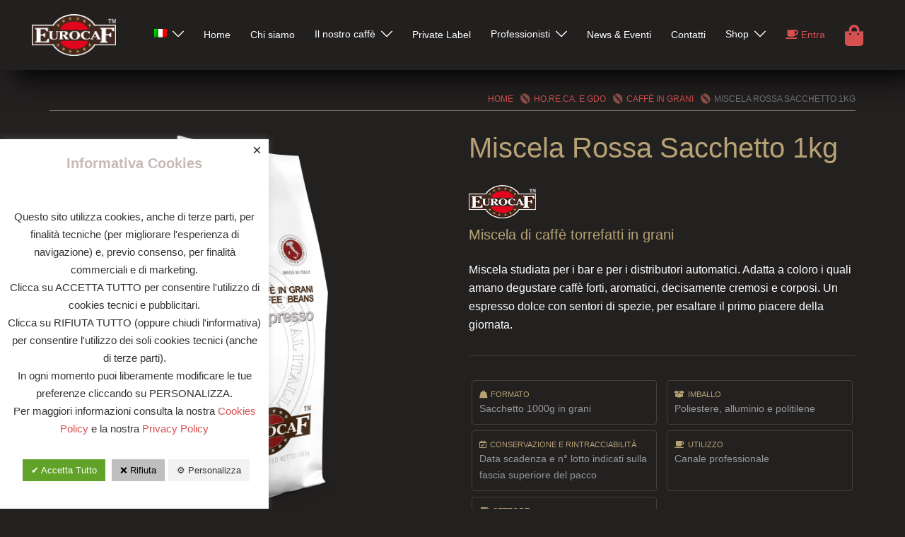

--- FILE ---
content_type: text/html; charset=UTF-8
request_url: https://www.eurocafcaffe.it/prodotto/miscela-rossa-sacchetto-1kg/
body_size: 16977
content:
<!DOCTYPE html>
<html lang="it-IT">
<head>
	<meta name="facebook-domain-verification" content="qp1myokt8arspt3qe6v8u4mkg7ob6s" />
<meta charset="UTF-8">
<meta name="viewport" content="width=device-width, initial-scale=1">
<link rel="profile" href="http://gmpg.org/xfn/11">
<link rel="pingback" href="https://www.eurocafcaffe.it/xmlrpc.php">

<meta name='robots' content='index, follow, max-image-preview:large, max-snippet:-1, max-video-preview:-1' />
<link rel="alternate" hreflang="it" href="https://www.eurocafcaffe.it/prodotto/miscela-rossa-sacchetto-1kg/" />
<link rel="alternate" hreflang="en" href="https://www.eurocafcaffe.it/en/prodotto/miscela-rossa-1kg-bag/" />

	<!-- This site is optimized with the Yoast SEO plugin v17.8 - https://yoast.com/wordpress/plugins/seo/ -->
	<title>Miscela Rossa Sacchetto 1kg - Eurocafcaffe</title>
	<link rel="canonical" href="https://www.eurocafcaffe.it/prodotto/miscela-rossa-sacchetto-1kg/" />
	<meta property="og:locale" content="it_IT" />
	<meta property="og:type" content="article" />
	<meta property="og:title" content="Miscela Rossa Sacchetto 1kg - Eurocafcaffe" />
	<meta property="og:description" content="Miscela di caffè torrefatti in grani Miscela studiata per i bar e per i distributori automatici. Adatta a coloro i quali amano degustare caffè forti, aromatici, decisamente cremosi e corposi. Un espresso dolce con sentori di spezie, per esaltare il primo piacere della giornata." />
	<meta property="og:url" content="https://www.eurocafcaffe.it/prodotto/miscela-rossa-sacchetto-1kg/" />
	<meta property="og:site_name" content="Eurocafcaffe" />
	<meta property="article:modified_time" content="2021-07-13T15:44:47+00:00" />
	<meta property="og:image" content="https://www.eurocafcaffe.it/wp-content/uploads/2021/05/caffe-in-grani-espresso-miscela-rossa-1000g.png" />
	<meta property="og:image:width" content="1200" />
	<meta property="og:image:height" content="1200" />
	<meta name="twitter:card" content="summary_large_image" />
	<script type="application/ld+json" class="yoast-schema-graph">{"@context":"https://schema.org","@graph":[{"@type":"Organization","@id":"https://www.eurocafcaffe.it/#organization","name":"Eurocaf Caff\u00e8","url":"https://www.eurocafcaffe.it/","sameAs":[],"logo":{"@type":"ImageObject","@id":"https://www.eurocafcaffe.it/#logo","inLanguage":"it-IT","url":"https://www.eurocafcaffe.it/wp-content/uploads/2021/04/eurocaf-caffe-logo.png","contentUrl":"https://www.eurocafcaffe.it/wp-content/uploads/2021/04/eurocaf-caffe-logo.png","width":485,"height":241,"caption":"Eurocaf Caff\u00e8"},"image":{"@id":"https://www.eurocafcaffe.it/#logo"}},{"@type":"WebSite","@id":"https://www.eurocafcaffe.it/#website","url":"https://www.eurocafcaffe.it/","name":"Eurocafcaffe","description":"Eurocaf Tuberga","publisher":{"@id":"https://www.eurocafcaffe.it/#organization"},"potentialAction":[{"@type":"SearchAction","target":{"@type":"EntryPoint","urlTemplate":"https://www.eurocafcaffe.it/?s={search_term_string}"},"query-input":"required name=search_term_string"}],"inLanguage":"it-IT"},{"@type":"ImageObject","@id":"https://www.eurocafcaffe.it/prodotto/miscela-rossa-sacchetto-1kg/#primaryimage","inLanguage":"it-IT","url":"https://www.eurocafcaffe.it/wp-content/uploads/2021/05/caffe-in-grani-espresso-miscela-rossa-1000g.png","contentUrl":"https://www.eurocafcaffe.it/wp-content/uploads/2021/05/caffe-in-grani-espresso-miscela-rossa-1000g.png","width":1200,"height":1200},{"@type":"WebPage","@id":"https://www.eurocafcaffe.it/prodotto/miscela-rossa-sacchetto-1kg/#webpage","url":"https://www.eurocafcaffe.it/prodotto/miscela-rossa-sacchetto-1kg/","name":"Miscela Rossa Sacchetto 1kg - Eurocafcaffe","isPartOf":{"@id":"https://www.eurocafcaffe.it/#website"},"primaryImageOfPage":{"@id":"https://www.eurocafcaffe.it/prodotto/miscela-rossa-sacchetto-1kg/#primaryimage"},"datePublished":"2021-05-12T13:00:11+00:00","dateModified":"2021-07-13T15:44:47+00:00","breadcrumb":{"@id":"https://www.eurocafcaffe.it/prodotto/miscela-rossa-sacchetto-1kg/#breadcrumb"},"inLanguage":"it-IT","potentialAction":[{"@type":"ReadAction","target":["https://www.eurocafcaffe.it/prodotto/miscela-rossa-sacchetto-1kg/"]}]},{"@type":"BreadcrumbList","@id":"https://www.eurocafcaffe.it/prodotto/miscela-rossa-sacchetto-1kg/#breadcrumb","itemListElement":[{"@type":"ListItem","position":1,"name":"Home","item":"https://www.eurocafcaffe.it/"},{"@type":"ListItem","position":2,"name":"Tutti i prodotti Eurocaf &#038; Tuberga","item":"https://www.eurocafcaffe.it/negozio/"},{"@type":"ListItem","position":3,"name":"HO.RE.CA. e GDO","item":"https://www.eurocafcaffe.it/categoria-prodotti/horeca-gdo/"},{"@type":"ListItem","position":4,"name":"Caff\u00e8 in Grani","item":"https://www.eurocafcaffe.it/categoria-prodotti/horeca-gdo/caffe-in-grani-horeca/"},{"@type":"ListItem","position":5,"name":"Miscela Rossa Sacchetto 1kg"}]}]}</script>
	<!-- / Yoast SEO plugin. -->


<link rel='dns-prefetch' href='//use.fontawesome.com' />
<link rel='dns-prefetch' href='//s.w.org' />
<link rel="alternate" type="application/rss+xml" title="Eurocafcaffe &raquo; Feed" href="https://www.eurocafcaffe.it/feed/" />
<link rel="alternate" type="application/rss+xml" title="Eurocafcaffe &raquo; Feed dei commenti" href="https://www.eurocafcaffe.it/comments/feed/" />
<link rel='stylesheet' id='sydney-wc-css-css'  href='https://www.eurocafcaffe.it/wp-content/themes/sydney/woocommerce/css/wc.css?ver=5.8.2' type='text/css' media='all' />
<link rel='stylesheet' id='sydney-bootstrap-css'  href='https://www.eurocafcaffe.it/wp-content/themes/sydney/css/bootstrap/bootstrap.min.css?ver=1' type='text/css' media='all' />
<link rel='stylesheet' id='wp-block-library-css'  href='https://www.eurocafcaffe.it/wp-includes/css/dist/block-library/style.min.css?ver=5.8.2' type='text/css' media='all' />
<link rel='stylesheet' id='wc-blocks-vendors-style-css'  href='https://www.eurocafcaffe.it/wp-content/plugins/woocommerce/packages/woocommerce-blocks/build/wc-blocks-vendors-style.css?ver=6.7.3' type='text/css' media='all' />
<link rel='stylesheet' id='wc-blocks-style-css'  href='https://www.eurocafcaffe.it/wp-content/plugins/woocommerce/packages/woocommerce-blocks/build/wc-blocks-style.css?ver=6.7.3' type='text/css' media='all' />
<link rel='stylesheet' id='contact-form-7-css'  href='https://www.eurocafcaffe.it/wp-content/plugins/contact-form-7/includes/css/styles.css?ver=5.5.3' type='text/css' media='all' />
<link rel='stylesheet' id='cookie-law-info-css'  href='https://www.eurocafcaffe.it/wp-content/plugins/cookie-law-info/public/css/cookie-law-info-public.css?ver=2.0.9' type='text/css' media='all' />
<link rel='stylesheet' id='cookie-law-info-gdpr-css'  href='https://www.eurocafcaffe.it/wp-content/plugins/cookie-law-info/public/css/cookie-law-info-gdpr.css?ver=2.0.9' type='text/css' media='all' />
<link rel='stylesheet' id='pwb-styles-frontend-css'  href='https://www.eurocafcaffe.it/wp-content/plugins/perfect-woocommerce-brands/assets/css/styles-frontend.min.css?ver=1.9.8' type='text/css' media='all' />
<link rel='stylesheet' id='vpc-public-css-css'  href='https://www.eurocafcaffe.it/wp-content/plugins/visual-product-configurator/public/css/vpc-public.css?ver=6.16' type='text/css' media='all' />
<link rel='stylesheet' id='photoswipe-css'  href='https://www.eurocafcaffe.it/wp-content/plugins/woocommerce/assets/css/photoswipe/photoswipe.min.css?ver=6.2.1' type='text/css' media='all' />
<link rel='stylesheet' id='photoswipe-default-skin-css'  href='https://www.eurocafcaffe.it/wp-content/plugins/woocommerce/assets/css/photoswipe/default-skin/default-skin.min.css?ver=6.2.1' type='text/css' media='all' />
<link rel='stylesheet' id='woocommerce-layout-css'  href='https://www.eurocafcaffe.it/wp-content/plugins/woocommerce/assets/css/woocommerce-layout.css?ver=6.2.1' type='text/css' media='all' />
<link rel='stylesheet' id='woocommerce-smallscreen-css'  href='https://www.eurocafcaffe.it/wp-content/plugins/woocommerce/assets/css/woocommerce-smallscreen.css?ver=6.2.1' type='text/css' media='only screen and (max-width: 768px)' />
<style id='woocommerce-inline-inline-css' type='text/css'>
.woocommerce form .form-row .required { visibility: visible; }
</style>
<link rel='stylesheet' id='wfpc-admin-css-css'  href='https://www.eurocafcaffe.it/wp-content/plugins/wp-forms-puzzle-captcha/assets/css/wfpc-puzzle-captcha.css?ver=5.8.2' type='text/css' media='all' />
<link rel='stylesheet' id='flexible_shipping_notices-css'  href='https://www.eurocafcaffe.it/wp-content/plugins/flexible-shipping/vendor_prefixed/wpdesk/wp-wpdesk-fs-table-rate/assets/css/notices.css?ver=4.9.0.268' type='text/css' media='all' />
<link rel='stylesheet' id='wpml-legacy-horizontal-list-0-css'  href='//www.eurocafcaffe.it/wp-content/plugins/sitepress-multilingual-cms/templates/language-switchers/legacy-list-horizontal/style.min.css?ver=1' type='text/css' media='all' />
<link rel='stylesheet' id='wpml-menu-item-0-css'  href='//www.eurocafcaffe.it/wp-content/plugins/sitepress-multilingual-cms/templates/language-switchers/menu-item/style.min.css?ver=1' type='text/css' media='all' />
<link rel='stylesheet' id='chld_thm_cfg_parent-css'  href='https://www.eurocafcaffe.it/wp-content/themes/sydney/style.css?ver=5.8.2' type='text/css' media='all' />
<link rel='stylesheet' id='sydney-style-css'  href='https://www.eurocafcaffe.it/wp-content/themes/tuberga-theme/style.css?ver=20211011' type='text/css' media='all' />
<style id='sydney-style-inline-css' type='text/css'>
.site-header{background-color:rgba(35,32,32,0.9);}html{scroll-behavior:smooth;}.header-image{background-size:cover;}.header-image{height:200px;}.sydney_contact_info_widget span{fill:#d65050;}.go-top:hover svg{stroke:#d65050;}.site-header.float-header{background-color:rgba(35,32,32,0.9);}@media only screen and (max-width:1024px){.site-header{background-color:#232020;}}#mainnav ul li a,#mainnav ul li::before{color:#ffffff}#mainnav .sub-menu li a{color:#ffffff}#mainnav .sub-menu li a{background:#1c1c1c}.text-slider .maintitle,.text-slider .subtitle{color:#ffffff}body{color:#ffffff}#secondary{background-color:#ffffff}#secondary,#secondary a{color:#767676}.btn-menu .sydney-svg-icon{fill:#ffffff}#mainnav ul li a:hover{color:#d65050}.overlay{background-color:#000000}.page-wrap{padding-top:0;}.page-wrap{padding-bottom:80px;}@media only screen and (max-width:1025px){.mobile-slide{display:block;}.slide-item{background-image:none !important;}.header-slider{}.slide-item{height:auto !important;}.slide-inner{min-height:initial;}}.go-top.show{border-radius:2px;bottom:10px;}.go-top.position-right{right:20px;}.go-top.position-left{left:20px;}.go-top{background-color:;}.go-top:hover{background-color:;}.go-top{color:;}.go-top svg{stroke:;}.go-top:hover{color:;}.go-top:hover svg{stroke:;}.go-top .sydney-svg-icon,.go-top .sydney-svg-icon svg{width:16px;height:16px;}.go-top{padding:15px;}.site-info{border-top:0;}.footer-widgets-grid{gap:30px;}@media (min-width:992px){.footer-widgets-grid{padding-top:95px;padding-bottom:95px;}}@media (min-width:576px) and (max-width:991px){.footer-widgets-grid{padding-top:60px;padding-bottom:60px;}}@media (max-width:575px){.footer-widgets-grid{padding-top:60px;padding-bottom:60px;}}@media (min-width:992px){.sidebar-column .widget .widget-title{font-size:22px;}}@media (min-width:576px) and (max-width:991px){.sidebar-column .widget .widget-title{font-size:22px;}}@media (max-width:575px){.sidebar-column .widget .widget-title{font-size:22px;}}.footer-widgets{background-color:#232020;}.sidebar-column .widget .widget-title{color:;}.sidebar-column .widget{color:;}.sidebar-column .widget a{color:;}.sidebar-column .widget a:hover{color:;}.site-footer{background-color:#232020;}.site-info,.site-info a{color:;}.site-info .sydney-svg-icon svg{fill:;}.site-info{padding-top:0;padding-bottom:0;}@media (min-width:992px){button,.roll-button,a.button,.wp-block-button__link,input[type="button"],input[type="reset"],input[type="submit"]{padding-top:12px;padding-bottom:12px;}}@media (min-width:576px) and (max-width:991px){button,.roll-button,a.button,.wp-block-button__link,input[type="button"],input[type="reset"],input[type="submit"]{padding-top:12px;padding-bottom:12px;}}@media (max-width:575px){button,.roll-button,a.button,.wp-block-button__link,input[type="button"],input[type="reset"],input[type="submit"]{padding-top:12px;padding-bottom:12px;}}@media (min-width:992px){button,.roll-button,a.button,.wp-block-button__link,input[type="button"],input[type="reset"],input[type="submit"]{padding-left:35px;padding-right:35px;}}@media (min-width:576px) and (max-width:991px){button,.roll-button,a.button,.wp-block-button__link,input[type="button"],input[type="reset"],input[type="submit"]{padding-left:35px;padding-right:35px;}}@media (max-width:575px){button,.roll-button,a.button,.wp-block-button__link,input[type="button"],input[type="reset"],input[type="submit"]{padding-left:35px;padding-right:35px;}}button,.roll-button,a.button,.wp-block-button__link,input[type="button"],input[type="reset"],input[type="submit"]{border-radius:0;}@media (min-width:992px){button,.roll-button,a.button,.wp-block-button__link,input[type="button"],input[type="reset"],input[type="submit"]{font-size:14px;}}@media (min-width:576px) and (max-width:991px){button,.roll-button,a.button,.wp-block-button__link,input[type="button"],input[type="reset"],input[type="submit"]{font-size:14px;}}@media (max-width:575px){button,.roll-button,a.button,.wp-block-button__link,input[type="button"],input[type="reset"],input[type="submit"]{font-size:14px;}}button,.roll-button,a.button,.wp-block-button__link,input[type="button"],input[type="reset"],input[type="submit"]{text-transform:uppercase;}button,.roll-button,a.button,.wp-block-button__link,input[type="button"],input[type="reset"],input[type="submit"]{background-color:;}button:hover,.roll-button:hover,a.button:hover,.wp-block-button__link:hover,input[type="button"]:hover,input[type="reset"]:hover,input[type="submit"]:hover{background-color:;}button,.checkout-button.button,a.button,.wp-block-button__link,input[type="button"],input[type="reset"],input[type="submit"]{color:;}button:hover,.roll-button:hover,a.button:hover,.wp-block-button__link:hover,input[type="button"]:hover,input[type="reset"]:hover,input[type="submit"]:hover{color:;}.is-style-outline .wp-block-button__link,.roll-button,.wp-block-button__link.is-style-outline,button,a.button,.wp-block-button__link,input[type="button"],input[type="reset"],input[type="submit"]{border-color:;}button:hover,.roll-button:hover,a.button:hover,.wp-block-button__link:hover,input[type="button"]:hover,input[type="reset"]:hover,input[type="submit"]:hover{border-color:;}.posts-layout .list-image{width:30%;}.posts-layout .list-content{width:70%;}.content-area:not(.layout4):not(.layout6) .posts-layout .entry-thumb{margin:0 0 24px 0;}.layout4 .entry-thumb,.layout6 .entry-thumb{margin:0 24px 0 0;}.layout6 article:nth-of-type(even) .list-image .entry-thumb{margin:0 0 0 24px;}.posts-layout .entry-header{margin-bottom:24px;}.posts-layout .entry-meta.below-excerpt{margin:15px 0 0;}.posts-layout .entry-meta.above-title{margin:0 0 15px;}.single .entry-header .entry-title{color:;}.single .entry-header .entry-meta,.single .entry-header .entry-meta a{color:;}@media (min-width:992px){.single .entry-meta{font-size:12px;}}@media (min-width:576px) and (max-width:991px){.single .entry-meta{font-size:12px;}}@media (max-width:575px){.single .entry-meta{font-size:12px;}}@media (min-width:992px){.single .entry-header .entry-title{font-size:48px;}}@media (min-width:576px) and (max-width:991px){.single .entry-header .entry-title{font-size:32px;}}@media (max-width:575px){.single .entry-header .entry-title{font-size:32px;}}.posts-layout .entry-post{color:#233452;}.posts-layout .entry-title a{color:#00102E;}.posts-layout .author,.posts-layout .entry-meta a{color:#737C8C;}@media (min-width:992px){.posts-layout .entry-post{font-size:16px;}}@media (min-width:576px) and (max-width:991px){.posts-layout .entry-post{font-size:16px;}}@media (max-width:575px){.posts-layout .entry-post{font-size:16px;}}@media (min-width:992px){.posts-layout .entry-meta{font-size:12px;}}@media (min-width:576px) and (max-width:991px){.posts-layout .entry-meta{font-size:12px;}}@media (max-width:575px){.posts-layout .entry-meta{font-size:12px;}}@media (min-width:992px){.posts-layout .entry-title{font-size:32px;}}@media (min-width:576px) and (max-width:991px){.posts-layout .entry-title{font-size:32px;}}@media (max-width:575px){.posts-layout .entry-title{font-size:32px;}}.single .entry-header{margin-bottom:40px;}.single .entry-thumb{margin-bottom:40px;}.single .entry-meta-above{margin-bottom:24px;}.single .entry-meta-below{margin-top:24px;}@media (min-width:992px){.custom-logo-link img{max-width:180px;}}@media (min-width:576px) and (max-width:991px){.custom-logo-link img{max-width:100px;}}@media (max-width:575px){.custom-logo-link img{max-width:100px;}}.main-header,.bottom-header-row{border-bottom:0 solid;}.header_layout_3,.header_layout_4,.header_layout_5{border-bottom:1px solid;}.main-header,.header-search-form{background-color:;}.main-header .site-title a,.main-header .site-description,.main-header #mainnav .menu > li > a,.main-header .header-contact a{color:;}.main-header .sydney-svg-icon svg,.main-header .dropdown-symbol .sydney-svg-icon svg{fill:;}.bottom-header-row{background-color:;}.bottom-header-row,.bottom-header-row .header-contact a,.bottom-header-row #mainnav .menu > li > a{color:;}.bottom-header-row #mainnav .menu > li > a:hover{color:;}.bottom-header-row .header-item svg,.dropdown-symbol .sydney-svg-icon svg{fill:;}.main-header .main-header-inner,.main-header .top-header-row{padding-top:15px;padding-bottom:15px;}.bottom-header-inner{padding-top:15px;padding-bottom:15px;}.bottom-header-row #mainnav ul ul li,.main-header #mainnav ul ul li{background-color:;}.bottom-header-row #mainnav ul ul li a,.bottom-header-row #mainnav ul ul li:hover a,.main-header #mainnav ul ul li:hover a,.main-header #mainnav ul ul li a{color:;}.bottom-header-row #mainnav ul ul li svg,.main-header #mainnav ul ul li svg{fill:;}.main-header-cart .count-number{color:;}.main-header-cart .widget_shopping_cart .widgettitle:after,.main-header-cart .widget_shopping_cart .woocommerce-mini-cart__buttons:before{background-color:rgba(33,33,33,0.9);}.sydney-offcanvas-menu .mainnav ul li{text-align:left;}.sydney-offcanvas-menu .mainnav a{padding:10px 0;}#masthead-mobile{background-color:;}#masthead-mobile .site-description,#masthead-mobile a:not(.button){color:;}#masthead-mobile svg{fill:;}.mobile-header{padding-top:15px;padding-bottom:15px;}.sydney-offcanvas-menu{background-color:;}.sydney-offcanvas-menu,.sydney-offcanvas-menu #mainnav a:not(.button),.sydney-offcanvas-menu a:not(.button){color:;}.sydney-offcanvas-menu svg,.sydney-offcanvas-menu .dropdown-symbol .sydney-svg-icon svg{fill:;}@media (min-width:992px){.site-logo{max-height:100px;}}@media (min-width:576px) and (max-width:991px){.site-logo{max-height:100px;}}@media (max-width:575px){.site-logo{max-height:100px;}}.site-title a,.site-title a:visited,.main-header .site-title a,.main-header .site-title a:visited{color:}.site-description,.main-header .site-description{color:}@media (min-width:992px){.site-title{font-size:32px;}}@media (min-width:576px) and (max-width:991px){.site-title{font-size:24px;}}@media (max-width:575px){.site-title{font-size:20px;}}@media (min-width:992px){.site-description{font-size:16px;}}@media (min-width:576px) and (max-width:991px){.site-description{font-size:16px;}}@media (max-width:575px){.site-description{font-size:16px;}}h1,h2,h3,h4,h5,h6,.site-title{text-decoration:;text-transform:;font-style:;line-height:1.2;letter-spacing:px;}@media (min-width:992px){h1:not(.site-title){font-size:52px;}}@media (min-width:576px) and (max-width:991px){h1:not(.site-title){font-size:42px;}}@media (max-width:575px){h1:not(.site-title){font-size:32px;}}@media (min-width:992px){h2{font-size:42px;}}@media (min-width:576px) and (max-width:991px){h2{font-size:32px;}}@media (max-width:575px){h2{font-size:24px;}}@media (min-width:992px){h3{font-size:32px;}}@media (min-width:576px) and (max-width:991px){h3{font-size:24px;}}@media (max-width:575px){h3{font-size:20px;}}@media (min-width:992px){h4{font-size:24px;}}@media (min-width:576px) and (max-width:991px){h4{font-size:18px;}}@media (max-width:575px){h4{font-size:16px;}}@media (min-width:992px){h5{font-size:20px;}}@media (min-width:576px) and (max-width:991px){h5{font-size:16px;}}@media (max-width:575px){h5{font-size:16px;}}@media (min-width:992px){h6{font-size:18px;}}@media (min-width:576px) and (max-width:991px){h6{font-size:16px;}}@media (max-width:575px){h6{font-size:16px;}}p,.posts-layout .entry-post{text-decoration:}body,.posts-layout .entry-post{text-transform:;font-style:;line-height:1.68;letter-spacing:px;}@media (min-width:992px){body,.posts-layout .entry-post{font-size:16px;}}@media (min-width:576px) and (max-width:991px){body,.posts-layout .entry-post{font-size:16px;}}@media (max-width:575px){body,.posts-layout .entry-post{font-size:16px;}}
</style>
<!--[if lte IE 9]>
<link rel='stylesheet' id='sydney-ie9-css'  href='https://www.eurocafcaffe.it/wp-content/themes/sydney/css/ie9.css?ver=5.8.2' type='text/css' media='all' />
<![endif]-->
<link rel='stylesheet' id='font-awesome-official-css'  href='https://use.fontawesome.com/releases/v5.15.3/css/all.css' type='text/css' media='all' integrity="sha384-SZXxX4whJ79/gErwcOYf+zWLeJdY/qpuqC4cAa9rOGUstPomtqpuNWT9wdPEn2fk" crossorigin="anonymous" />
<link rel='stylesheet' id='woo-variation-swatches-css'  href='https://www.eurocafcaffe.it/wp-content/plugins/woo-variation-swatches/assets/css/frontend.min.css?ver=1.1.19' type='text/css' media='all' />
<style id='woo-variation-swatches-inline-css' type='text/css'>
.variable-item:not(.radio-variable-item) { width : 30px; height : 30px; } .wvs-style-squared .button-variable-item { min-width : 30px; } .button-variable-item span { font-size : 16px; }
</style>
<link rel='stylesheet' id='woo-variation-swatches-theme-override-css'  href='https://www.eurocafcaffe.it/wp-content/plugins/woo-variation-swatches/assets/css/wvs-theme-override.min.css?ver=1.1.19' type='text/css' media='all' />
<link rel='stylesheet' id='woo-variation-swatches-tooltip-css'  href='https://www.eurocafcaffe.it/wp-content/plugins/woo-variation-swatches/assets/css/frontend-tooltip.min.css?ver=1.1.19' type='text/css' media='all' />
<link rel='stylesheet' id='font-awesome-official-v4shim-css'  href='https://use.fontawesome.com/releases/v5.15.3/css/v4-shims.css' type='text/css' media='all' integrity="sha384-C2B+KlPW+WkR0Ld9loR1x3cXp7asA0iGVodhCoJ4hwrWm/d9qKS59BGisq+2Y0/D" crossorigin="anonymous" />
<style id='font-awesome-official-v4shim-inline-css' type='text/css'>
@font-face {
font-family: "FontAwesome";
font-display: block;
src: url("https://use.fontawesome.com/releases/v5.15.3/webfonts/fa-brands-400.eot"),
		url("https://use.fontawesome.com/releases/v5.15.3/webfonts/fa-brands-400.eot?#iefix") format("embedded-opentype"),
		url("https://use.fontawesome.com/releases/v5.15.3/webfonts/fa-brands-400.woff2") format("woff2"),
		url("https://use.fontawesome.com/releases/v5.15.3/webfonts/fa-brands-400.woff") format("woff"),
		url("https://use.fontawesome.com/releases/v5.15.3/webfonts/fa-brands-400.ttf") format("truetype"),
		url("https://use.fontawesome.com/releases/v5.15.3/webfonts/fa-brands-400.svg#fontawesome") format("svg");
}

@font-face {
font-family: "FontAwesome";
font-display: block;
src: url("https://use.fontawesome.com/releases/v5.15.3/webfonts/fa-solid-900.eot"),
		url("https://use.fontawesome.com/releases/v5.15.3/webfonts/fa-solid-900.eot?#iefix") format("embedded-opentype"),
		url("https://use.fontawesome.com/releases/v5.15.3/webfonts/fa-solid-900.woff2") format("woff2"),
		url("https://use.fontawesome.com/releases/v5.15.3/webfonts/fa-solid-900.woff") format("woff"),
		url("https://use.fontawesome.com/releases/v5.15.3/webfonts/fa-solid-900.ttf") format("truetype"),
		url("https://use.fontawesome.com/releases/v5.15.3/webfonts/fa-solid-900.svg#fontawesome") format("svg");
}

@font-face {
font-family: "FontAwesome";
font-display: block;
src: url("https://use.fontawesome.com/releases/v5.15.3/webfonts/fa-regular-400.eot"),
		url("https://use.fontawesome.com/releases/v5.15.3/webfonts/fa-regular-400.eot?#iefix") format("embedded-opentype"),
		url("https://use.fontawesome.com/releases/v5.15.3/webfonts/fa-regular-400.woff2") format("woff2"),
		url("https://use.fontawesome.com/releases/v5.15.3/webfonts/fa-regular-400.woff") format("woff"),
		url("https://use.fontawesome.com/releases/v5.15.3/webfonts/fa-regular-400.ttf") format("truetype"),
		url("https://use.fontawesome.com/releases/v5.15.3/webfonts/fa-regular-400.svg#fontawesome") format("svg");
unicode-range: U+F004-F005,U+F007,U+F017,U+F022,U+F024,U+F02E,U+F03E,U+F044,U+F057-F059,U+F06E,U+F070,U+F075,U+F07B-F07C,U+F080,U+F086,U+F089,U+F094,U+F09D,U+F0A0,U+F0A4-F0A7,U+F0C5,U+F0C7-F0C8,U+F0E0,U+F0EB,U+F0F3,U+F0F8,U+F0FE,U+F111,U+F118-F11A,U+F11C,U+F133,U+F144,U+F146,U+F14A,U+F14D-F14E,U+F150-F152,U+F15B-F15C,U+F164-F165,U+F185-F186,U+F191-F192,U+F1AD,U+F1C1-F1C9,U+F1CD,U+F1D8,U+F1E3,U+F1EA,U+F1F6,U+F1F9,U+F20A,U+F247-F249,U+F24D,U+F254-F25B,U+F25D,U+F267,U+F271-F274,U+F279,U+F28B,U+F28D,U+F2B5-F2B6,U+F2B9,U+F2BB,U+F2BD,U+F2C1-F2C2,U+F2D0,U+F2D2,U+F2DC,U+F2ED,U+F328,U+F358-F35B,U+F3A5,U+F3D1,U+F410,U+F4AD;
}
</style>
<script type="text/template" id="tmpl-variation-template">
	<div class="woocommerce-variation-description">{{{ data.variation.variation_description }}}</div>
	<div class="woocommerce-variation-price">{{{ data.variation.price_html }}}</div>
	<div class="woocommerce-variation-availability">{{{ data.variation.availability_html }}}</div>
</script>
<script type="text/template" id="tmpl-unavailable-variation-template">
	<p>Questo prodotto non è disponibile. Scegli un&#039;altra combinazione.</p>
</script>
<script type='text/javascript' src='https://www.eurocafcaffe.it/wp-includes/js/jquery/jquery.min.js?ver=3.6.0' id='jquery-core-js'></script>
<script type='text/javascript' src='https://www.eurocafcaffe.it/wp-includes/js/jquery/jquery-migrate.min.js?ver=3.3.2' id='jquery-migrate-js'></script>
<script type='text/javascript' id='cookie-law-info-js-extra'>
/* <![CDATA[ */
var Cli_Data = {"nn_cookie_ids":[],"cookielist":[],"non_necessary_cookies":[],"ccpaEnabled":"","ccpaRegionBased":"","ccpaBarEnabled":"","strictlyEnabled":["necessary","obligatoire"],"ccpaType":"gdpr","js_blocking":"1","custom_integration":"","triggerDomRefresh":"","secure_cookies":""};
var cli_cookiebar_settings = {"animate_speed_hide":"500","animate_speed_show":"500","background":"#ffffff","border":"#b1a6a6c2","border_on":"","button_1_button_colour":"#61a229","button_1_button_hover":"#4e8221","button_1_link_colour":"#fff","button_1_as_button":"1","button_1_new_win":"","button_2_button_colour":"#333","button_2_button_hover":"#292929","button_2_link_colour":"#444","button_2_as_button":"","button_2_hidebar":"","button_3_button_colour":"#bfbfbf","button_3_button_hover":"#999999","button_3_link_colour":"#000000","button_3_as_button":"1","button_3_new_win":"","button_4_button_colour":"#f2f2f2","button_4_button_hover":"#c2c2c2","button_4_link_colour":"#333333","button_4_as_button":"1","button_7_button_colour":"#61a229","button_7_button_hover":"#4e8221","button_7_link_colour":"#fff","button_7_as_button":"1","button_7_new_win":"","font_family":"inherit","header_fix":"","notify_animate_hide":"1","notify_animate_show":"1","notify_div_id":"#cookie-law-info-bar","notify_position_horizontal":"left","notify_position_vertical":"bottom","scroll_close":"","scroll_close_reload":"","accept_close_reload":"","reject_close_reload":"","showagain_tab":"1","showagain_background":"#fff","showagain_border":"#000","showagain_div_id":"#cookie-law-info-again","showagain_x_position":"30px","text":"#333333","show_once_yn":"","show_once":"10000","logging_on":"","as_popup":"","popup_overlay":"1","bar_heading_text":"Informativa Cookies","cookie_bar_as":"banner","popup_showagain_position":"bottom-right","widget_position":"left"};
var log_object = {"ajax_url":"https:\/\/www.eurocafcaffe.it\/wp-admin\/admin-ajax.php"};
/* ]]> */
</script>
<script type='text/javascript' src='https://www.eurocafcaffe.it/wp-content/plugins/cookie-law-info/public/js/cookie-law-info-public.js?ver=2.0.9' id='cookie-law-info-js'></script>
<link rel="https://api.w.org/" href="https://www.eurocafcaffe.it/wp-json/" /><link rel="alternate" type="application/json" href="https://www.eurocafcaffe.it/wp-json/wp/v2/product/2449" /><link rel="EditURI" type="application/rsd+xml" title="RSD" href="https://www.eurocafcaffe.it/xmlrpc.php?rsd" />
<link rel="wlwmanifest" type="application/wlwmanifest+xml" href="https://www.eurocafcaffe.it/wp-includes/wlwmanifest.xml" /> 

<link rel='shortlink' href='https://www.eurocafcaffe.it/?p=2449' />
<link rel="alternate" type="application/json+oembed" href="https://www.eurocafcaffe.it/wp-json/oembed/1.0/embed?url=https%3A%2F%2Fwww.eurocafcaffe.it%2Fprodotto%2Fmiscela-rossa-sacchetto-1kg%2F" />
<link rel="alternate" type="text/xml+oembed" href="https://www.eurocafcaffe.it/wp-json/oembed/1.0/embed?url=https%3A%2F%2Fwww.eurocafcaffe.it%2Fprodotto%2Fmiscela-rossa-sacchetto-1kg%2F&#038;format=xml" />
<meta name="generator" content="WPML ver:4.4.12 stt:1,27;" />
	<noscript><style>.woocommerce-product-gallery{ opacity: 1 !important; }</style></noscript>
	<style type="text/css">.recentcomments a{display:inline !important;padding:0 !important;margin:0 !important;}</style><style type="text/css" id="custom-background-css">
body.custom-background { background-color: #232020; }
</style>
	<style>.qib-container input[type='number']:not(#qib_id):not(#qib_id){-moz-appearance:textfield;}.qib-container input[type='number']:not(#qib_id):not(#qib_id)::-webkit-outer-spin-button,.qib-container input[type='number']:not(#qib_id):not(#qib_id)::-webkit-inner-spin-button{-webkit-appearance:none;display:none;margin:0;}form.cart button[type='submit']:not(#qib_id):not(#qib_id),form.cart .qib-container + div:not(#qib_id):not(#qib_id){display:inline-block;margin:0;padding-top:0;padding-bottom:0;float:none;vertical-align:top;text-align:center;}form.cart button[type='submit']:not(#qib_id):not(#qib_id):not(_){line-height:1;}form.cart button[type='submit']:not(#qib_id):not(#qib_id):not(_):not(_){height:35px;text-align:center;}form.cart .qib-container + button[type='submit']:not(#qib_id):not(#qib_id),form.cart .qib-container + div:not(#qib_id):not(#qib_id):not(_){margin-left:1em;}form.cart button[type='submit']:focus:not(#qib_id):not(#qib_id){outline-width:2px;outline-offset:-2px;outline-style:solid;}.qib-container div.quantity:not(#qib_id):not(#qib_id) {float:left;line-height:1;display:inline-block;margin:0;padding:0;border:none;border-radius:0;width:auto;min-height:initial;min-width:initial;max-height:initial;max-width:initial;}.qib-button:not(#qib_id):not(#qib_id){line-height:1;display:inline-block;margin:0;padding:0;box-sizing:border-box;height:35px;width:30px;color:white;background:#7b4747;border-color:#3e3434;float:left;min-height:initial;min-width:initial;max-height:initial;max-width:initial;vertical-align:middle;font-size:16px;letter-spacing:0;border-style:solid;border-width:1px;transition:none;border-radius:0;}.qib-button:focus:not(#qib_id):not(#qib_id) {outline-offset:-3px;outline-width:1px;outline-color:#ebe9eb;outline-style:dotted;}.qib-button:hover:not(#qib_id):not(#qib_id) {background:#674242;}.qib-container .quantity input.qty:not(#qib_id):not(#qib_id){line-height:1;background:none;text-align:center;vertical-align:middle;margin:0;padding:0;box-sizing:border-box;height:35px;width:45px;min-height:initial;min-width:initial;max-height:initial;max-width:initial;box-shadow:none;font-size:15px;border-style:solid;border-color:#3e3434;border-width:1px 0;border-radius:0;}.qib-container .quantity input.qty:focus:not(#qib_id):not(#qib_id) {border-color:#3e3434;outline:none;border-width:2px 1px;border-style:solid;}.woocommerce table.cart td.product-quantity:not(#qib_id):not(#qib_id){white-space:nowrap;}@media (min-width:768px){.woocommerce table.cart td.product-quantity:not(#qib_id):not(#qib_id){text-align:center;}}.woocommerce table.cart:not(#qib_id):not(#qib_id){table-layout:auto;}@media (min-width:768px){.woocommerce table.cart td.product-quantity .qib-container:not(#qib_id):not(#qib_id){display:flex;justify-content:center;}}.qib-container:not(#qib_id):not(#qib_id) {display:inline-block;}.woocommerce-grouped-product-list-item__quantity:not(#qib_id):not(#qib_id){margin:0;padding-left:0;padding-right:0;text-align:left;}.woocommerce-grouped-product-list-item__quantity .qib-container:not(#qib_id):not(#qib_id){display:flex;}.quantity .minus:not(#qib_id):not(#qib_id),.quantity .plus:not(#qib_id):not(#qib_id),.quantity > a:not(#qib_id):not(#qib_id){display:none;}.products.oceanwp-row .qib-container:not(#qib_id):not(#qib_id){margin-bottom:8px;}</style>		<style type="text/css" id="wp-custom-css">
			.puls-altezzamin .elementor-button-link {min-height:120px; display: flex; align-items: center}		</style>
			
<!-- Facebook Pixel Code -->
<script>
!function(f,b,e,v,n,t,s)
{if(f.fbq)return;n=f.fbq=function(){n.callMethod?
n.callMethod.apply(n,arguments):n.queue.push(arguments)};
if(!f._fbq)f._fbq=n;n.push=n;n.loaded=!0;n.version='2.0';
n.queue=[];t=b.createElement(e);t.async=!0;
t.src=v;s=b.getElementsByTagName(e)[0];
s.parentNode.insertBefore(t,s)}(window,document,'script',
'https://connect.facebook.net/en_US/fbevents.js');
fbq('init', '521049565965217'); 
fbq('track', 'PageView');
</script>
<noscript>
<img height="1" width="1" 
src="https://www.facebook.com/tr?id=521049565965217&ev=PageView
&noscript=1"/>
</noscript>
<!-- End Facebook Pixel Code -->

	
</head>

<body class="product-template-default single single-product postid-2449 custom-background theme-sydney woocommerce woocommerce-page woocommerce-no-js woo-variation-swatches wvs-theme-tuberga-theme wvs-theme-child-sydney wvs-style-squared wvs-attr-behavior-blur wvs-tooltip wvs-css wvs-show-label group-blog menu-inline no-sidebar elementor-default elementor-kit-12" >

<span id="toptarget"></span>

	<div class="preloader">
	    <div class="spinner">
	        <div class="pre-bounce1"></div>
	        <div class="pre-bounce2"></div>
	    </div>
	</div>
	

<div id="page" class="hfeed site">
	<a class="skip-link screen-reader-text" href="#content">Vai al contenuto</a>

	<div class="header-clone"></div>
	<header id="masthead" class="site-header" role="banner" >
		<div class="header-wrap">
            <div class="fw-menu-container">
                <div class="row">
					<div class="col-md-2 col-sm-8 col-xs-12">
											<a href="https://www.eurocafcaffe.it/" title="Eurocafcaffe"><img class="site-logo" src="https://www.eurocafcaffe.it/wp-content/uploads/2021/04/eurocaf-caffe-logo.png" alt="Eurocafcaffe"  /></a>
																</div>
					
					<div class="col-md-10 col-sm-4 col-xs-12">
						<div class="btn-menu" aria-expanded="false" ><i class="sydney-svg-icon"><svg xmlns="http://www.w3.org/2000/svg" viewBox="0 0 448 512"><path d="M16 132h416c8.837 0 16-7.163 16-16V76c0-8.837-7.163-16-16-16H16C7.163 60 0 67.163 0 76v40c0 8.837 7.163 16 16 16zm0 160h416c8.837 0 16-7.163 16-16v-40c0-8.837-7.163-16-16-16H16c-8.837 0-16 7.163-16 16v40c0 8.837 7.163 16 16 16zm0 160h416c8.837 0 16-7.163 16-16v-40c0-8.837-7.163-16-16-16H16c-8.837 0-16 7.163-16 16v40c0 8.837 7.163 16 16 16z" /></svg></i></div>
						<nav id="mainnav" class="mainnav" role="navigation"  >
							<div class="menu-menutop-container"><ul id="menu-menutop" class="menu"><li id="menu-item-wpml-ls-22-it" class="menu-item wpml-ls-slot-22 wpml-ls-item wpml-ls-item-it wpml-ls-current-language wpml-ls-menu-item wpml-ls-first-item menu-item-type-wpml_ls_menu_item menu-item-object-wpml_ls_menu_item menu-item-has-children menu-item-wpml-ls-22-it"><a href="https://www.eurocafcaffe.it/prodotto/miscela-rossa-sacchetto-1kg/"><img
            class="wpml-ls-flag"
            src="https://www.eurocafcaffe.it/wp-content/plugins/sitepress-multilingual-cms/res/flags/it.png"
            alt="Italiano"
            
            
    /></a><span tabindex=0 class="dropdown-symbol"><i class="sydney-svg-icon"><svg xmlns="http://www.w3.org/2000/svg" viewBox="0 0 512.011 512.011"><path d="M505.755 123.592c-8.341-8.341-21.824-8.341-30.165 0L256.005 343.176 36.421 123.592c-8.341-8.341-21.824-8.341-30.165 0s-8.341 21.824 0 30.165l234.667 234.667a21.275 21.275 0 0015.083 6.251 21.275 21.275 0 0015.083-6.251l234.667-234.667c8.34-8.341 8.34-21.824-.001-30.165z" /></svg></i></span>
<ul class="sub-menu">
	<li id="menu-item-wpml-ls-22-en" class="menu-item wpml-ls-slot-22 wpml-ls-item wpml-ls-item-en wpml-ls-menu-item wpml-ls-last-item menu-item-type-wpml_ls_menu_item menu-item-object-wpml_ls_menu_item menu-item-wpml-ls-22-en"><a href="https://www.eurocafcaffe.it/en/prodotto/miscela-rossa-1kg-bag/"><img
            class="wpml-ls-flag"
            src="https://www.eurocafcaffe.it/wp-content/plugins/sitepress-multilingual-cms/res/flags/en.png"
            alt="Inglese"
            
            
    /></a></li>
</ul>
</li>
<li id="menu-item-38" class="menu-item menu-item-type-post_type menu-item-object-page menu-item-home menu-item-38"><a href="https://www.eurocafcaffe.it/">Home</a></li>
<li id="menu-item-982" class="menu-item menu-item-type-post_type menu-item-object-page menu-item-982"><a href="https://www.eurocafcaffe.it/torrefazione-dal-1959/">Chi siamo</a></li>
<li id="menu-item-3153" class="menu-item menu-item-type-post_type menu-item-object-page menu-item-has-children menu-item-3153"><a href="https://www.eurocafcaffe.it/eurocaf-e-tuberga-coffee/">Il nostro caffè</a><span tabindex=0 class="dropdown-symbol"><i class="sydney-svg-icon"><svg xmlns="http://www.w3.org/2000/svg" viewBox="0 0 512.011 512.011"><path d="M505.755 123.592c-8.341-8.341-21.824-8.341-30.165 0L256.005 343.176 36.421 123.592c-8.341-8.341-21.824-8.341-30.165 0s-8.341 21.824 0 30.165l234.667 234.667a21.275 21.275 0 0015.083 6.251 21.275 21.275 0 0015.083-6.251l234.667-234.667c8.34-8.341 8.34-21.824-.001-30.165z" /></svg></i></span>
<ul class="sub-menu">
	<li id="menu-item-1365" class="menu-item menu-item-type-post_type menu-item-object-page menu-item-1365"><a href="https://www.eurocafcaffe.it/caffe-biologico/">Caffè biologico</a></li>
	<li id="menu-item-987" class="menu-item menu-item-type-post_type menu-item-object-page menu-item-987"><a href="https://www.eurocafcaffe.it/eurocaf-e-tuberga-coffee/">Eurocaf e Tuberga Coffee</a></li>
	<li id="menu-item-1908" class="menu-item menu-item-type-post_type menu-item-object-page menu-item-1908"><a href="https://www.eurocafcaffe.it/certificazioni-politica-qualita/">Certificazioni</a></li>
	<li id="menu-item-3487" class="menu-item menu-item-type-post_type menu-item-object-page menu-item-3487"><a href="https://www.eurocafcaffe.it/smaltimento/">Smaltimento</a></li>
</ul>
</li>
<li id="menu-item-977" class="menu-item menu-item-type-post_type menu-item-object-page menu-item-977"><a href="https://www.eurocafcaffe.it/private-label/">Private Label</a></li>
<li id="menu-item-59" class="menu-item menu-item-type-post_type menu-item-object-page menu-item-has-children menu-item-59"><a href="https://www.eurocafcaffe.it/professionisti/">Professionisti</a><span tabindex=0 class="dropdown-symbol"><i class="sydney-svg-icon"><svg xmlns="http://www.w3.org/2000/svg" viewBox="0 0 512.011 512.011"><path d="M505.755 123.592c-8.341-8.341-21.824-8.341-30.165 0L256.005 343.176 36.421 123.592c-8.341-8.341-21.824-8.341-30.165 0s-8.341 21.824 0 30.165l234.667 234.667a21.275 21.275 0 0015.083 6.251 21.275 21.275 0 0015.083-6.251l234.667-234.667c8.34-8.341 8.34-21.824-.001-30.165z" /></svg></i></span>
<ul class="sub-menu">
	<li id="menu-item-2136" class="menu-item menu-item-type-post_type menu-item-object-page menu-item-2136"><a href="https://www.eurocafcaffe.it/fornitore-caffe-bar-ristoranti/">HORECA e GDO</a></li>
	<li id="menu-item-3226" class="menu-item menu-item-type-post_type menu-item-object-page menu-item-3226"><a href="https://www.eurocafcaffe.it/vending/">Vending</a></li>
	<li id="menu-item-2748" class="menu-item menu-item-type-post_type menu-item-object-page menu-item-2748"><a href="https://www.eurocafcaffe.it/merchandising/">Merchandising</a></li>
</ul>
</li>
<li id="menu-item-1479" class="menu-item menu-item-type-taxonomy menu-item-object-category menu-item-1479"><a href="https://www.eurocafcaffe.it/category/news-eventi/">News &amp; Eventi</a></li>
<li id="menu-item-57" class="menu-item menu-item-type-post_type menu-item-object-page menu-item-57"><a href="https://www.eurocafcaffe.it/contatti/">Contatti</a></li>
<li id="menu-item-3603" class="menu-item menu-item-type-post_type menu-item-object-page menu-item-has-children menu-item-3603"><a href="https://www.eurocafcaffe.it/shop/">Shop</a><span tabindex=0 class="dropdown-symbol"><i class="sydney-svg-icon"><svg xmlns="http://www.w3.org/2000/svg" viewBox="0 0 512.011 512.011"><path d="M505.755 123.592c-8.341-8.341-21.824-8.341-30.165 0L256.005 343.176 36.421 123.592c-8.341-8.341-21.824-8.341-30.165 0s-8.341 21.824 0 30.165l234.667 234.667a21.275 21.275 0 0015.083 6.251 21.275 21.275 0 0015.083-6.251l234.667-234.667c8.34-8.341 8.34-21.824-.001-30.165z" /></svg></i></span>
<ul class="sub-menu">
	<li id="menu-item-3798" class="menu-item menu-item-type-custom menu-item-object-custom menu-item-3798"><a href="https://www.eurocafcaffe.it/lattine-caffe-personalizzate/configure/3682/">Personalizza la tua lattina</a></li>
	<li id="menu-item-3541" class="menu-item menu-item-type-post_type menu-item-object-page menu-item-3541"><a href="https://www.eurocafcaffe.it/shop-home-edition/">Shop Caffè Home Edition</a></li>
	<li id="menu-item-3540" class="menu-item menu-item-type-post_type menu-item-object-page menu-item-3540"><a href="https://www.eurocafcaffe.it/blend-of-emotions/">Blend of Emotions</a></li>
</ul>
</li>
<li class="entra"><a href="/mio-account/"><i aria-hidden="true" class="fas fa-coffee"></i> Entra</a></li>        <li><a class="menu-item cart-contents" href="https://www.eurocafcaffe.it/carrello/" title="My Basket">
	            </a></li>
        </ul></div>						</nav><!-- #site-navigation -->
						<div class="link-utili-mobile">
 												        <a class="menu-item cart-contents" href="https://www.eurocafcaffe.it/carrello/" title="My Basket">
	            </a>
						
												
						<a class="menu-item my-account" href="https://www.eurocafcaffe.it/mio-account/" title="Il mio account"><i class="fas fa-user"></i></a>
						
						
						

					</div>

						
						
					</div>
				</div>
			</div>
		</div>
	</header><!-- #masthead -->

	
	<div class="sydney-hero-area">
				<div class="header-image">
			<div class="overlay"></div>					</div>
		
			</div>

	
	<div id="content" class="page-wrap">
		<div class="container content-wrapper">
			<div class="row">	
	<div id="primary" class="content-area col-md-12"><main id="main" class="site-main" role="main"><nav class="woocommerce-breadcrumb"><a href="https://www.eurocafcaffe.it">Home</a><img src="https://www.eurocafcaffe.it/wp-content/uploads/2021/05/icon-caffe.png"><a href="https://www.eurocafcaffe.it/categoria-prodotti/horeca-gdo/">HO.RE.CA. e GDO</a><img src="https://www.eurocafcaffe.it/wp-content/uploads/2021/05/icon-caffe.png"><a href="https://www.eurocafcaffe.it/categoria-prodotti/horeca-gdo/caffe-in-grani-horeca/">Caffè in Grani</a><img src="https://www.eurocafcaffe.it/wp-content/uploads/2021/05/icon-caffe.png">Miscela Rossa Sacchetto 1kg</nav>
					
			<div class="woocommerce-notices-wrapper"></div><div id="product-2449" class="product type-product post-2449 status-publish first instock product_cat-caffe-in-grani-horeca product_cat-horeca-gdo has-post-thumbnail taxable shipping-taxable product-type-simple">

	<div class="woocommerce-product-gallery woocommerce-product-gallery--with-images woocommerce-product-gallery--columns-4 images" data-columns="4" style="opacity: 0; transition: opacity .25s ease-in-out;">
	<figure class="woocommerce-product-gallery__wrapper">
		<div data-thumb="https://www.eurocafcaffe.it/wp-content/uploads/2021/05/caffe-in-grani-espresso-miscela-rossa-1000g-100x100.png" data-thumb-alt="" class="woocommerce-product-gallery__image"><a href="https://www.eurocafcaffe.it/wp-content/uploads/2021/05/caffe-in-grani-espresso-miscela-rossa-1000g.png"><img width="600" height="600" src="https://www.eurocafcaffe.it/wp-content/uploads/2021/05/caffe-in-grani-espresso-miscela-rossa-1000g-600x600.png" class="wp-post-image" alt="" loading="lazy" title="caffe-in-grani-espresso-miscela-rossa-1000g" data-caption="" data-src="https://www.eurocafcaffe.it/wp-content/uploads/2021/05/caffe-in-grani-espresso-miscela-rossa-1000g.png" data-large_image="https://www.eurocafcaffe.it/wp-content/uploads/2021/05/caffe-in-grani-espresso-miscela-rossa-1000g.png" data-large_image_width="1200" data-large_image_height="1200" srcset="https://www.eurocafcaffe.it/wp-content/uploads/2021/05/caffe-in-grani-espresso-miscela-rossa-1000g-600x600.png 600w, https://www.eurocafcaffe.it/wp-content/uploads/2021/05/caffe-in-grani-espresso-miscela-rossa-1000g-300x300.png 300w, https://www.eurocafcaffe.it/wp-content/uploads/2021/05/caffe-in-grani-espresso-miscela-rossa-1000g-1024x1024.png 1024w, https://www.eurocafcaffe.it/wp-content/uploads/2021/05/caffe-in-grani-espresso-miscela-rossa-1000g-150x150.png 150w, https://www.eurocafcaffe.it/wp-content/uploads/2021/05/caffe-in-grani-espresso-miscela-rossa-1000g-768x768.png 768w, https://www.eurocafcaffe.it/wp-content/uploads/2021/05/caffe-in-grani-espresso-miscela-rossa-1000g-830x830.png 830w, https://www.eurocafcaffe.it/wp-content/uploads/2021/05/caffe-in-grani-espresso-miscela-rossa-1000g-230x230.png 230w, https://www.eurocafcaffe.it/wp-content/uploads/2021/05/caffe-in-grani-espresso-miscela-rossa-1000g-350x350.png 350w, https://www.eurocafcaffe.it/wp-content/uploads/2021/05/caffe-in-grani-espresso-miscela-rossa-1000g-480x480.png 480w, https://www.eurocafcaffe.it/wp-content/uploads/2021/05/caffe-in-grani-espresso-miscela-rossa-1000g-100x100.png 100w, https://www.eurocafcaffe.it/wp-content/uploads/2021/05/caffe-in-grani-espresso-miscela-rossa-1000g.png 1200w" sizes="(max-width: 600px) 100vw, 600px" /></a></div>	</figure>
</div>

	<div class="summary entry-summary">
		<h1 class="product_title entry-title">Miscela Rossa Sacchetto 1kg</h1><p class="price"></p>
<div class="pwb-single-product-brands pwb-clearfix"><a href="/eurocaf-e-tuberga-coffee/" title="EUROCAF"><img width="150" height="74" src="https://www.eurocafcaffe.it/wp-content/uploads/2021/05/logo-eurocaf-midi.png" class="attachment-thumbnail size-thumbnail" alt="" loading="lazy" /></a></div><div class="woocommerce-product-details__short-description">
	<h2>Miscela di caffè torrefatti in grani</h2>
<p>Miscela studiata per i bar e per i distributori automatici. Adatta a coloro i quali amano degustare caffè forti, aromatici, decisamente cremosi e corposi. Un espresso dolce con sentori di spezie, per esaltare il primo piacere della giornata.</p>
</div>



<div class='tab-caratteristiche'><div class='CustomProduct_Format'><span class="etichetta"><i class="fas fa-weight-hanging"></i>Formato</span>Sacchetto 1000g in grani</div><div class='CustomProduct_Packaging'><span class="etichetta"><i class="fas fa-box-open"></i>Imballo</span>Poliestere, alluminio e politilene</div><div class='CustomProduct_Preservation'><span class="etichetta"><i class="far fa-calendar-check"></i>Conservazione e rintracciabilità</span>Data scadenza e n° lotto indicati sulla fascia superiore del pacco</div><div class='CustomProduct_Use'><span class="etichetta"><i class="fas fa-coffee"></i>Utilizzo</span>Canale professionale</div><div class='CustomProduct_Sector'><span class="etichetta"><i class="fas fa-coffee"></i>Settore</span>HO.RE.CA. - GDO</div></div>    <a href="/contatti" class="button"><i class="fas fa-info-circle"></i>  Chiedici informazioni</a>
<div class="product_meta">

	
	
		<span class="sku_wrapper ">Codice EAN: <span class="sku">
						8017718000217</span></span>

	
	<span class="posted_in">Categorie: <a href="https://www.eurocafcaffe.it/categoria-prodotti/horeca-gdo/caffe-in-grani-horeca/" rel="tag">Caffè in Grani</a>, <a href="https://www.eurocafcaffe.it/categoria-prodotti/horeca-gdo/" rel="tag">HO.RE.CA. e GDO</a></span>
	
	
</div>
	</div>

	
	<section class="related products">

					<h2>Prodotti correlati</h2>
				
		<ul class="products columns-3">

			
					<li class="product type-product post-2414 status-publish first instock product_cat-horeca-gdo product_cat-caffe-in-grani-horeca has-post-thumbnail taxable shipping-taxable product-type-simple">
	<a href="https://www.eurocafcaffe.it/prodotto/tuberga-premium-quality-bio-100-arabica-sacchetto-1kg/" class="woocommerce-LoopProduct-link woocommerce-loop-product__link"><div class="yith-placeholder"></div><img width="300" height="300" src="https://www.eurocafcaffe.it/wp-content/uploads/2021/05/caffe-biologico-in-grani-100-arabica-premium-quality-1000g-300x300.png" class="attachment-woocommerce_thumbnail size-woocommerce_thumbnail" alt="" loading="lazy" srcset="https://www.eurocafcaffe.it/wp-content/uploads/2021/05/caffe-biologico-in-grani-100-arabica-premium-quality-1000g-300x300.png 300w, https://www.eurocafcaffe.it/wp-content/uploads/2021/05/caffe-biologico-in-grani-100-arabica-premium-quality-1000g-1024x1024.png 1024w, https://www.eurocafcaffe.it/wp-content/uploads/2021/05/caffe-biologico-in-grani-100-arabica-premium-quality-1000g-150x150.png 150w, https://www.eurocafcaffe.it/wp-content/uploads/2021/05/caffe-biologico-in-grani-100-arabica-premium-quality-1000g-768x768.png 768w, https://www.eurocafcaffe.it/wp-content/uploads/2021/05/caffe-biologico-in-grani-100-arabica-premium-quality-1000g-830x830.png 830w, https://www.eurocafcaffe.it/wp-content/uploads/2021/05/caffe-biologico-in-grani-100-arabica-premium-quality-1000g-230x230.png 230w, https://www.eurocafcaffe.it/wp-content/uploads/2021/05/caffe-biologico-in-grani-100-arabica-premium-quality-1000g-350x350.png 350w, https://www.eurocafcaffe.it/wp-content/uploads/2021/05/caffe-biologico-in-grani-100-arabica-premium-quality-1000g-480x480.png 480w, https://www.eurocafcaffe.it/wp-content/uploads/2021/05/caffe-biologico-in-grani-100-arabica-premium-quality-1000g-600x600.png 600w, https://www.eurocafcaffe.it/wp-content/uploads/2021/05/caffe-biologico-in-grani-100-arabica-premium-quality-1000g-100x100.png 100w, https://www.eurocafcaffe.it/wp-content/uploads/2021/05/caffe-biologico-in-grani-100-arabica-premium-quality-1000g.png 1200w" sizes="(max-width: 300px) 100vw, 300px" /><h2 class="woocommerce-loop-product__title">Tuberga Premium Quality BIO 100% Arabica Sacchetto 1kg</h2>
</a><div class="loop-button-wrapper"><a href="https://www.eurocafcaffe.it/prodotto/tuberga-premium-quality-bio-100-arabica-sacchetto-1kg/" data-quantity="1" class="button" ><span><i class="fas fa-coffee"></i></span> Leggi tutto</a></div></li>

			
					<li class="product type-product post-2381 status-publish instock product_cat-horeca-gdo product_cat-caffe-macinato-horeca has-post-thumbnail taxable shipping-taxable product-type-simple">
	<a href="https://www.eurocafcaffe.it/prodotto/miscela-ro-sacchetto-250g/" class="woocommerce-LoopProduct-link woocommerce-loop-product__link"><div class="yith-placeholder"></div><img width="300" height="300" src="https://www.eurocafcaffe.it/wp-content/uploads/2021/05/caffe-espresso-RO-miscela-rossa-250g-300x300.png" class="attachment-woocommerce_thumbnail size-woocommerce_thumbnail" alt="" loading="lazy" srcset="https://www.eurocafcaffe.it/wp-content/uploads/2021/05/caffe-espresso-RO-miscela-rossa-250g-300x300.png 300w, https://www.eurocafcaffe.it/wp-content/uploads/2021/05/caffe-espresso-RO-miscela-rossa-250g-1024x1024.png 1024w, https://www.eurocafcaffe.it/wp-content/uploads/2021/05/caffe-espresso-RO-miscela-rossa-250g-150x150.png 150w, https://www.eurocafcaffe.it/wp-content/uploads/2021/05/caffe-espresso-RO-miscela-rossa-250g-768x768.png 768w, https://www.eurocafcaffe.it/wp-content/uploads/2021/05/caffe-espresso-RO-miscela-rossa-250g-830x830.png 830w, https://www.eurocafcaffe.it/wp-content/uploads/2021/05/caffe-espresso-RO-miscela-rossa-250g-230x230.png 230w, https://www.eurocafcaffe.it/wp-content/uploads/2021/05/caffe-espresso-RO-miscela-rossa-250g-350x350.png 350w, https://www.eurocafcaffe.it/wp-content/uploads/2021/05/caffe-espresso-RO-miscela-rossa-250g-480x480.png 480w, https://www.eurocafcaffe.it/wp-content/uploads/2021/05/caffe-espresso-RO-miscela-rossa-250g-600x600.png 600w, https://www.eurocafcaffe.it/wp-content/uploads/2021/05/caffe-espresso-RO-miscela-rossa-250g-100x100.png 100w, https://www.eurocafcaffe.it/wp-content/uploads/2021/05/caffe-espresso-RO-miscela-rossa-250g.png 1200w" sizes="(max-width: 300px) 100vw, 300px" /><h2 class="woocommerce-loop-product__title">Miscela RO Sacchetto 250g</h2>
</a><div class="loop-button-wrapper"><a href="https://www.eurocafcaffe.it/prodotto/miscela-ro-sacchetto-250g/" data-quantity="1" class="button" ><span><i class="fas fa-coffee"></i></span> Leggi tutto</a></div></li>

			
					<li class="product type-product post-2286 status-publish last instock product_cat-horeca-gdo product_cat-prodotti-complementari-horeca has-post-thumbnail taxable shipping-taxable product-type-simple">
	<a href="https://www.eurocafcaffe.it/prodotto/capsule-tuberga-coffee-blu-compatibili/" class="woocommerce-LoopProduct-link woocommerce-loop-product__link"><div class="yith-placeholder"></div><img width="300" height="300" src="https://www.eurocafcaffe.it/wp-content/uploads/2021/05/capsule-compatibili-nespresso-blu-1-300x300.png" class="attachment-woocommerce_thumbnail size-woocommerce_thumbnail" alt="CAPSULE COMPATIBILI BLU TUBERGA COFFEE" loading="lazy" srcset="https://www.eurocafcaffe.it/wp-content/uploads/2021/05/capsule-compatibili-nespresso-blu-1-300x300.png 300w, https://www.eurocafcaffe.it/wp-content/uploads/2021/05/capsule-compatibili-nespresso-blu-1-1024x1024.png 1024w, https://www.eurocafcaffe.it/wp-content/uploads/2021/05/capsule-compatibili-nespresso-blu-1-150x150.png 150w, https://www.eurocafcaffe.it/wp-content/uploads/2021/05/capsule-compatibili-nespresso-blu-1-768x768.png 768w, https://www.eurocafcaffe.it/wp-content/uploads/2021/05/capsule-compatibili-nespresso-blu-1-830x830.png 830w, https://www.eurocafcaffe.it/wp-content/uploads/2021/05/capsule-compatibili-nespresso-blu-1-230x230.png 230w, https://www.eurocafcaffe.it/wp-content/uploads/2021/05/capsule-compatibili-nespresso-blu-1-350x350.png 350w, https://www.eurocafcaffe.it/wp-content/uploads/2021/05/capsule-compatibili-nespresso-blu-1-480x480.png 480w, https://www.eurocafcaffe.it/wp-content/uploads/2021/05/capsule-compatibili-nespresso-blu-1-600x600.png 600w, https://www.eurocafcaffe.it/wp-content/uploads/2021/05/capsule-compatibili-nespresso-blu-1-100x100.png 100w, https://www.eurocafcaffe.it/wp-content/uploads/2021/05/capsule-compatibili-nespresso-blu-1.png 1200w" sizes="(max-width: 300px) 100vw, 300px" /><h2 class="woocommerce-loop-product__title">Capsule Tuberga Coffee Blu Compatibili</h2>
</a><div class="loop-button-wrapper"><a href="https://www.eurocafcaffe.it/prodotto/capsule-tuberga-coffee-blu-compatibili/" data-quantity="1" class="button" ><span><i class="fas fa-coffee"></i></span> Leggi tutto</a></div></li>

			
		</ul>

	</section>
	</div>


		
	</main></div>
	
			</div>
		</div>
	</div><!-- #content -->

	
			
<div id="sidebar-footer" class="footer-widgets widget-area visibility-all">
	<div class="container">
		<div class="footer-widgets-grid footer-layout-4 align-top">
								<div class="sidebar-column">
				<aside id="nav_menu-3" class="widget widget_nav_menu"><div class="menu-menu-utente-container"><ul id="menu-menu-utente" class="menu"><li id="menu-item-3699" class="menu-item menu-item-type-post_type menu-item-object-page menu-item-3699"><a href="https://www.eurocafcaffe.it/condizioni-generali-di-vendita/">Condizioni Generali di Vendita</a></li>
<li id="menu-item-3698" class="menu-item menu-item-type-post_type menu-item-object-page menu-item-3698"><a href="https://www.eurocafcaffe.it/resi/">Resi</a></li>
<li id="menu-item-3700" class="menu-item menu-item-type-post_type menu-item-object-page menu-item-privacy-policy menu-item-3700"><a href="https://www.eurocafcaffe.it/privacy-policy/">Privacy policy</a></li>
<li class="entra"><a href="/mio-account/"><i aria-hidden="true" class="fas fa-coffee"></i> Entra</a></li></ul></div></aside>			</div>
				
								<div class="sidebar-column">
				<aside id="black-studio-tinymce-6" class="widget widget_black_studio_tinymce"><div class="textwidget"><p>EUROCAF SRL<br />
<i class="fas fa-map-marker-alt" aria-hidden="true"></i>Sede operativa<br />
Via Galileo Ferraris 12 – 10040 Druento (TO) – ITALIA</p>
<p><i class="far fa-envelope" aria-hidden="true"></i>&#x69;&#x6e;&#x66;&#x6f;&#x40;&#x65;&#x75;&#x72;&#111;&#99;&#97;&#102;&#99;&#97;&#102;fe&#46;i&#x74;<br />
<i class="fas fa-phone-alt" aria-hidden="true"></i>+39 011 4365400<br />
<i class="fas fa-fax" aria-hidden="true"></i>+39 011 4390583</p>
</div></aside>			</div>
				
								<div class="sidebar-column">
				<aside id="black-studio-tinymce-9" class="widget widget_black_studio_tinymce"><div class="textwidget">SEGUICI SU
<a href="https://www.facebook.com/eurocafcoffee" target="_blank" rel="noopener"><i class="fab fa-facebook-f" aria-hidden="true"></i> Facebook</a> | <a href="https://www.instagram.com/eurocaf_tubergacoffee/" target="_blank" rel="noopener"><i class="fab fa-instagram" aria-hidden="true"></i> Instagram</a></div></aside>			</div>
				
								<div class="sidebar-column">
				<aside id="black-studio-tinymce-8" class="widget widget_black_studio_tinymce"><div class="textwidget"><p>P. IVA e Cod. Fisc.: 06810110012<br />
Reg. Imprese di TO: 06810110012<br />
Capitale Sociale: € 12.000 i.v.<br />
Numero REA: TO-815678</p>
</div></aside>			</div>
				
				</div>
	</div>
</div>		
    <a on="tap:toptarget.scrollTo(duration=200)" class="go-top"><i class="sydney-svg-icon"><svg xmlns="http://www.w3.org/2000/svg" viewBox="0 0 448 512"><path d="M240.971 130.524l194.343 194.343c9.373 9.373 9.373 24.569 0 33.941l-22.667 22.667c-9.357 9.357-24.522 9.375-33.901.04L224 227.495 69.255 381.516c-9.379 9.335-24.544 9.317-33.901-.04l-22.667-22.667c-9.373-9.373-9.373-24.569 0-33.941L207.03 130.525c9.372-9.373 24.568-9.373 33.941-.001z" /></svg></i></a>
		
	<footer id="colophon" class="site-footer" role="contentinfo" >
		<div class="site-info container">
			
		</div><!-- .site-info -->
	</footer><!-- #colophon --> 

	
</div><!-- #page -->

<a on="tap:toptarget.scrollTo(duration=200)" class="go-top visibility-all position-right"><i class="sydney-svg-icon"><svg viewBox="0 0 24 24" fill="none" xmlns="http://www.w3.org/2000/svg"><path d="M5 15l7-7 7 7" stroke-width="3" stroke-linejoin="round" /></svg></i></a><!--googleoff: all--><div id="cookie-law-info-bar" data-nosnippet="true"><h5 class="cli_messagebar_head">Informativa Cookies</h5><span><a class="wt-cli-element cli_cookie_close_button" title="Ho letto e compreso l'informativa">×</a><br />
<div class="cookie-law-info-bar-text">Questo sito utilizza cookies, anche di terze parti, per finalità tecniche (per migliorare l'esperienza di navigazione) e, previo consenso, per finalità commerciali e di marketing.<br />
Clicca su ACCETTA TUTTO per consentire l'utilizzo di cookies tecnici e pubblicitari.<br />
Clicca su RIFIUTA TUTTO (oppure chiudi l'informativa) per consentire l'utilizzo dei soli cookies tecnici (anche di terze parti).<br />
In ogni momento puoi liberamente modificare le tue preferenze cliccando su PERSONALIZZA.<br />
Per maggiori informazioni consulta la nostra <a href="/cookies-policy/">Cookies Policy</a> e la nostra <a href="/privacy-policy/">Privacy Policy</a><br />
</div><br />
<div class="cookie-law-info-bar-buttons"><span class="cookie-law-info-bar-accept-reject"><a id="wt-cli-accept-all-btn" tabindex="0" role='button' data-cli_action="accept_all"  class="wt-cli-element medium cli-plugin-button wt-cli-accept-all-btn cookie_action_close_header cli_action_button" >✔️ Accetta Tutto</a> <a role='button' tabindex='0' id="cookie_action_close_header_reject"  class="medium cli-plugin-button cli-plugin-main-button cookie_action_close_header_reject cli_action_button"  data-cli_action="reject">❌ Rifiuta</a></span><span class="cookie-law-info-bar-customize"><a role='button' tabindex='0' class="medium cli-plugin-button cli-plugin-main-button cli_settings_button">⚙️ Personalizza</a></span></div><br />
</span></div><div id="cookie-law-info-again" style="display:none;" data-nosnippet="true"><span id="cookie_hdr_showagain">Informativa Cookies</span></div><div class="cli-modal" data-nosnippet="true" id="cliSettingsPopup" tabindex="-1" role="dialog" aria-labelledby="cliSettingsPopup" aria-hidden="true">
  <div class="cli-modal-dialog" role="document">
	<div class="cli-modal-content cli-bar-popup">
	  	<button type="button" class="cli-modal-close" id="cliModalClose">
			<svg class="" viewBox="0 0 24 24"><path d="M19 6.41l-1.41-1.41-5.59 5.59-5.59-5.59-1.41 1.41 5.59 5.59-5.59 5.59 1.41 1.41 5.59-5.59 5.59 5.59 1.41-1.41-5.59-5.59z"></path><path d="M0 0h24v24h-24z" fill="none"></path></svg>
			<span class="wt-cli-sr-only">Chiudi</span>
	  	</button>
	  	<div class="cli-modal-body">
			<div class="cli-container-fluid cli-tab-container">
	<div class="cli-row">
		<div class="cli-col-12 cli-align-items-stretch cli-px-0">
			<div class="cli-privacy-overview">
				<h4>Personalizzazione Cookies</h4>				<div class="cli-privacy-content">
					<div class="cli-privacy-content-text">Questo sito utilizza cookies, anche di terze parti, per finalità tecniche (per migliorare l'esperienza di navigazione) e, previo consenso, per finalità commerciali e di marketing. Per maggiori informazioni si consulti la  <a href="/cookies-policy/">cookies policy</a>.</div>
				</div>
				<a class="cli-privacy-readmore"  aria-label="Mostra altro" tabindex="0" role="button" data-readmore-text="Mostra altro" data-readless-text="Mostra meno"></a>			</div>
		</div>
		<div class="cli-col-12 cli-align-items-stretch cli-px-0 cli-tab-section-container">
												<div class="cli-tab-section">
						<div class="cli-tab-header">
							<a role="button" tabindex="0" class="cli-nav-link cli-settings-mobile" data-target="necessary" data-toggle="cli-toggle-tab">
								Tecnici							</a>
							<div class="wt-cli-necessary-checkbox">
                        <input type="checkbox" class="cli-user-preference-checkbox"  id="wt-cli-checkbox-necessary" data-id="checkbox-necessary" checked="checked"  />
                        <label class="form-check-label" for="wt-cli-checkbox-necessary">Tecnici</label>
                    </div>
                    <span class="cli-necessary-caption">Sempre abilitato</span> 						</div>
						<div class="cli-tab-content">
							<div class="cli-tab-pane cli-fade" data-id="necessary">
								<div class="wt-cli-cookie-description">
									I cookies tecnici servono per memorizzare alcune sessioni, rendere l’esperienza utente migliore e assicurare la sicurezza della navigazione. I cookies che analizzano il traffico e altri dati del sito in forma anonima ed aggregata vengono di fatto assimilati ai cookies tecnici e vengono scaricati sul dispositivo dell’utente in seguito ad una delle azioni previste dal cookies banner (accetta, rifiuta, chiudi).								</div>
							</div>
						</div>
					</div>
																	<div class="cli-tab-section">
						<div class="cli-tab-header">
							<a role="button" tabindex="0" class="cli-nav-link cli-settings-mobile" data-target="advertisement" data-toggle="cli-toggle-tab">
								Profilanti							</a>
							<div class="cli-switch">
                        <input type="checkbox" id="wt-cli-checkbox-advertisement" class="cli-user-preference-checkbox"  data-id="checkbox-advertisement"  />
                        <label for="wt-cli-checkbox-advertisement" class="cli-slider" data-cli-enable="Abilitato" data-cli-disable="Disabilitato"><span class="wt-cli-sr-only">Profilanti</span></label>
                    </div>						</div>
						<div class="cli-tab-content">
							<div class="cli-tab-pane cli-fade" data-id="advertisement">
								<div class="wt-cli-cookie-description">
									I cookies profilanti di terze parti, previo consenso, vengono scaricati quando si utilizzano alcuni servizi di tracciamento.								</div>
							</div>
						</div>
					</div>
										</div>
	</div>
</div>
	  	</div>
	  	<div class="cli-modal-footer">
			<div class="wt-cli-element cli-container-fluid cli-tab-container">
				<div class="cli-row">
					<div class="cli-col-12 cli-align-items-stretch cli-px-0">
						<div class="cli-tab-footer wt-cli-privacy-overview-actions">
						
															<a id="wt-cli-privacy-save-btn" role="button" tabindex="0" data-cli-action="accept" class="wt-cli-privacy-btn cli_setting_save_button wt-cli-privacy-accept-btn cli-btn">ACCETTA E SALVA</a>
													</div>
						
					</div>
				</div>
			</div>
		</div>
	</div>
  </div>
</div>
<div class="cli-modal-backdrop cli-fade cli-settings-overlay"></div>
<div class="cli-modal-backdrop cli-fade cli-popupbar-overlay"></div>
<!--googleon: all-->    <script>
     /*   jQuery(function($){
			
			
            setTimeout(function() {
				$(".tabs.wc-tabs > li").addClass('active').on("click",function(e){
					console.log(e);
					e.preventDefault();
					
					
				});
				
				
            }, 200);
        }); */
    </script>
    <script type="application/ld+json">{"@context":"https:\/\/schema.org\/","@type":"BreadcrumbList","itemListElement":[{"@type":"ListItem","position":1,"item":{"name":"Home","@id":"https:\/\/www.eurocafcaffe.it"}},{"@type":"ListItem","position":2,"item":{"name":"HO.RE.CA. e GDO","@id":"https:\/\/www.eurocafcaffe.it\/categoria-prodotti\/horeca-gdo\/"}},{"@type":"ListItem","position":3,"item":{"name":"Caff\u00e8 in Grani","@id":"https:\/\/www.eurocafcaffe.it\/categoria-prodotti\/horeca-gdo\/caffe-in-grani-horeca\/"}},{"@type":"ListItem","position":4,"item":{"name":"Miscela Rossa Sacchetto 1kg","@id":"https:\/\/www.eurocafcaffe.it\/prodotto\/miscela-rossa-sacchetto-1kg\/"}}]}</script>
<div class="pswp" tabindex="-1" role="dialog" aria-hidden="true">
	<div class="pswp__bg"></div>
	<div class="pswp__scroll-wrap">
		<div class="pswp__container">
			<div class="pswp__item"></div>
			<div class="pswp__item"></div>
			<div class="pswp__item"></div>
		</div>
		<div class="pswp__ui pswp__ui--hidden">
			<div class="pswp__top-bar">
				<div class="pswp__counter"></div>
				<button class="pswp__button pswp__button--close" aria-label="Chiudi (Esc)"></button>
				<button class="pswp__button pswp__button--share" aria-label="Condividi"></button>
				<button class="pswp__button pswp__button--fs" aria-label="Attivare o disattivare schermo intero"></button>
				<button class="pswp__button pswp__button--zoom" aria-label="Zoom avanti/indietro"></button>
				<div class="pswp__preloader">
					<div class="pswp__preloader__icn">
						<div class="pswp__preloader__cut">
							<div class="pswp__preloader__donut"></div>
						</div>
					</div>
				</div>
			</div>
			<div class="pswp__share-modal pswp__share-modal--hidden pswp__single-tap">
				<div class="pswp__share-tooltip"></div>
			</div>
			<button class="pswp__button pswp__button--arrow--left" aria-label="Precedente (freccia a sinistra)"></button>
			<button class="pswp__button pswp__button--arrow--right" aria-label="Successivo (freccia destra)"></button>
			<div class="pswp__caption">
				<div class="pswp__caption__center"></div>
			</div>
		</div>
	</div>
</div>
	<script type="text/javascript">
		(function () {
			var c = document.body.className;
			c = c.replace(/woocommerce-no-js/, 'woocommerce-js');
			document.body.className = c;
		})();
	</script>
	<script type='text/javascript' src='https://www.eurocafcaffe.it/wp-content/themes/sydney/js/elementor.js?ver=20200504' id='sydney-elementor-editor-js'></script>
<script type='text/javascript' src='https://www.eurocafcaffe.it/wp-includes/js/dist/vendor/regenerator-runtime.min.js?ver=0.13.7' id='regenerator-runtime-js'></script>
<script type='text/javascript' src='https://www.eurocafcaffe.it/wp-includes/js/dist/vendor/wp-polyfill.min.js?ver=3.15.0' id='wp-polyfill-js'></script>
<script type='text/javascript' id='contact-form-7-js-extra'>
/* <![CDATA[ */
var wpcf7 = {"api":{"root":"https:\/\/www.eurocafcaffe.it\/wp-json\/","namespace":"contact-form-7\/v1"}};
/* ]]> */
</script>
<script type='text/javascript' src='https://www.eurocafcaffe.it/wp-content/plugins/contact-form-7/includes/js/index.js?ver=5.5.3' id='contact-form-7-js'></script>
<script type='text/javascript' id='pwb-functions-frontend-js-extra'>
/* <![CDATA[ */
var pwb_ajax_object = {"carousel_prev":"<","carousel_next":">"};
/* ]]> */
</script>
<script type='text/javascript' src='https://www.eurocafcaffe.it/wp-content/plugins/perfect-woocommerce-brands/assets/js/functions-frontend.min.js?ver=1.9.8' id='pwb-functions-frontend-js'></script>
<script type='text/javascript' src='https://www.eurocafcaffe.it/wp-content/plugins/woocommerce/assets/js/jquery-blockui/jquery.blockUI.min.js?ver=2.7.0-wc.6.2.1' id='jquery-blockui-js'></script>
<script type='text/javascript' id='wc-add-to-cart-js-extra'>
/* <![CDATA[ */
var wc_add_to_cart_params = {"ajax_url":"\/wp-admin\/admin-ajax.php","wc_ajax_url":"\/?wc-ajax=%%endpoint%%","i18n_view_cart":"Visualizza carrello","cart_url":"https:\/\/www.eurocafcaffe.it\/carrello\/","is_cart":"","cart_redirect_after_add":"no"};
/* ]]> */
</script>
<script type='text/javascript' src='https://www.eurocafcaffe.it/wp-content/plugins/woocommerce/assets/js/frontend/add-to-cart.min.js?ver=6.2.1' id='wc-add-to-cart-js'></script>
<script type='text/javascript' src='https://www.eurocafcaffe.it/wp-content/plugins/woocommerce/assets/js/flexslider/jquery.flexslider.min.js?ver=2.7.2-wc.6.2.1' id='flexslider-js'></script>
<script type='text/javascript' src='https://www.eurocafcaffe.it/wp-content/plugins/woocommerce/assets/js/photoswipe/photoswipe.min.js?ver=4.1.1-wc.6.2.1' id='photoswipe-js'></script>
<script type='text/javascript' src='https://www.eurocafcaffe.it/wp-content/plugins/woocommerce/assets/js/photoswipe/photoswipe-ui-default.min.js?ver=4.1.1-wc.6.2.1' id='photoswipe-ui-default-js'></script>
<script type='text/javascript' id='wc-single-product-js-extra'>
/* <![CDATA[ */
var wc_single_product_params = {"i18n_required_rating_text":"Seleziona una valutazione","review_rating_required":"yes","flexslider":{"rtl":false,"animation":"slide","smoothHeight":true,"directionNav":false,"controlNav":"thumbnails","slideshow":false,"animationSpeed":500,"animationLoop":false,"allowOneSlide":false},"zoom_enabled":"","zoom_options":[],"photoswipe_enabled":"1","photoswipe_options":{"shareEl":false,"closeOnScroll":false,"history":false,"hideAnimationDuration":0,"showAnimationDuration":0},"flexslider_enabled":"1"};
/* ]]> */
</script>
<script type='text/javascript' src='https://www.eurocafcaffe.it/wp-content/plugins/woocommerce/assets/js/frontend/single-product.min.js?ver=6.2.1' id='wc-single-product-js'></script>
<script type='text/javascript' src='https://www.eurocafcaffe.it/wp-content/plugins/woocommerce/assets/js/js-cookie/js.cookie.min.js?ver=2.1.4-wc.6.2.1' id='js-cookie-js'></script>
<script type='text/javascript' id='woocommerce-js-extra'>
/* <![CDATA[ */
var woocommerce_params = {"ajax_url":"\/wp-admin\/admin-ajax.php","wc_ajax_url":"\/?wc-ajax=%%endpoint%%"};
/* ]]> */
</script>
<script type='text/javascript' src='https://www.eurocafcaffe.it/wp-content/plugins/woocommerce/assets/js/frontend/woocommerce.min.js?ver=6.2.1' id='woocommerce-js'></script>
<script type='text/javascript' id='wc-cart-fragments-js-extra'>
/* <![CDATA[ */
var wc_cart_fragments_params = {"ajax_url":"\/wp-admin\/admin-ajax.php","wc_ajax_url":"\/?wc-ajax=%%endpoint%%","cart_hash_key":"wc_cart_hash_7103d1afdc58b48b2854cae8885ed99b","fragment_name":"wc_fragments_7103d1afdc58b48b2854cae8885ed99b","request_timeout":"5000"};
/* ]]> */
</script>
<script type='text/javascript' src='https://www.eurocafcaffe.it/wp-content/plugins/woocommerce/assets/js/frontend/cart-fragments.min.js?ver=6.2.1' id='wc-cart-fragments-js'></script>
<script type='text/javascript' src='https://www.eurocafcaffe.it/wp-content/plugins/wp-forms-puzzle-captcha/assets/js/wfpc-puzzle-captcha.js?ver=5.8.2' id='wfpc-admin-js-js'></script>
<script type='text/javascript' id='wfpc-login-js-js-extra'>
/* <![CDATA[ */
var wfpc_ajax = {"url":"https:\/\/www.eurocafcaffe.it\/wp-admin\/admin-ajax.php","img_url":"https:\/\/www.eurocafcaffe.it\/wp-content\/plugins\/wp-forms-puzzle-captcha\/assets\/"};
/* ]]> */
</script>
<script type='text/javascript' src='https://www.eurocafcaffe.it/wp-content/plugins/wp-forms-puzzle-captcha/assets/js/wfpc-custom-script.js?ver=5.8.2' id='wfpc-login-js-js'></script>
<script type='text/javascript' src='https://www.eurocafcaffe.it/wp-content/plugins/flexible-shipping/vendor_prefixed/wpdesk/wp-wpdesk-fs-table-rate/assets/js/notices.js?ver=4.9.0.268' id='flexible_shipping_notices-js'></script>
<script type='text/javascript' src='https://www.eurocafcaffe.it/wp-content/themes/sydney/js/functions.js?ver=20211011' id='sydney-functions-js'></script>
<script type='text/javascript' src='https://www.eurocafcaffe.it/wp-content/themes/sydney/js/scripts.js?ver=5.8.2' id='sydney-scripts-js'></script>
<script type='text/javascript' src='https://www.eurocafcaffe.it/wp-includes/js/imagesloaded.min.js?ver=4.1.4' id='imagesloaded-js'></script>
<script type='text/javascript' src='https://www.eurocafcaffe.it/wp-includes/js/masonry.min.js?ver=4.2.2' id='masonry-js'></script>
<script type='text/javascript' src='https://www.eurocafcaffe.it/wp-includes/js/jquery/jquery.masonry.min.js?ver=3.1.2b' id='jquery-masonry-js'></script>
<script type='text/javascript' src='https://www.eurocafcaffe.it/wp-includes/js/underscore.min.js?ver=1.13.1' id='underscore-js'></script>
<script type='text/javascript' id='wp-util-js-extra'>
/* <![CDATA[ */
var _wpUtilSettings = {"ajax":{"url":"\/wp-admin\/admin-ajax.php"}};
/* ]]> */
</script>
<script type='text/javascript' src='https://www.eurocafcaffe.it/wp-includes/js/wp-util.min.js?ver=5.8.2' id='wp-util-js'></script>
<script type='text/javascript' id='wc-add-to-cart-variation-js-extra'>
/* <![CDATA[ */
var wc_add_to_cart_variation_params = {"wc_ajax_url":"\/?wc-ajax=%%endpoint%%","i18n_no_matching_variations_text":"Nessun prodotto corrisponde alla tua scelta. Prova con un'altra combinazione.","i18n_make_a_selection_text":"Seleziona le opzioni del prodotto prima di aggiungerlo al carrello.","i18n_unavailable_text":"Questo prodotto non \u00e8 disponibile. Scegli un'altra combinazione."};
/* ]]> */
</script>
<script type='text/javascript' src='https://www.eurocafcaffe.it/wp-content/plugins/woocommerce/assets/js/frontend/add-to-cart-variation.min.js?ver=6.2.1' id='wc-add-to-cart-variation-js'></script>
<script type='text/javascript' id='woo-variation-swatches-js-extra'>
/* <![CDATA[ */
var woo_variation_swatches_options = {"is_product_page":"1","show_variation_label":"1","variation_label_separator":":","wvs_nonce":"b43859bd34"};
/* ]]> */
</script>
<script type='text/javascript' src='https://www.eurocafcaffe.it/wp-content/plugins/woo-variation-swatches/assets/js/frontend.min.js?ver=1.1.19' id='woo-variation-swatches-js'></script>
<script type='text/javascript' src='https://www.eurocafcaffe.it/wp-includes/js/wp-embed.min.js?ver=5.8.2' id='wp-embed-js'></script>
	<script>
	/(trident|msie)/i.test(navigator.userAgent)&&document.getElementById&&window.addEventListener&&window.addEventListener("hashchange",function(){var t,e=location.hash.substring(1);/^[A-z0-9_-]+$/.test(e)&&(t=document.getElementById(e))&&(/^(?:a|select|input|button|textarea)$/i.test(t.tagName)||(t.tabIndex=-1),t.focus())},!1);
	</script>
	<!-- WooCommerce JavaScript -->
<script type="text/javascript">
jQuery(function($) { 
		
		// Make the code work after page load.
		$(document).ready(function(){			
			QtyChng();		
		});

		// Make the code work after executing AJAX.
		$(document).ajaxComplete(function () {
			QtyChng();
		});
		
			function QtyChng() {
				$(document).off("click", ".qib-button").on( "click", ".qib-button", function() {
		// Find quantity input field corresponding to increment button clicked.
		var qty = $( this ).siblings( ".quantity" ).find( ".qty" );
		// Read value and attributes min, max, step.
		var val = parseFloat(qty.val());
		var max = parseFloat(qty.attr( "max" ));
		var min = parseFloat(qty.attr( "min" ));		
		var step = parseFloat(qty.attr( "step" ));
		
		// Change input field value if result is in min and max range.
		// If the result is above max then change to max and alert user about exceeding max stock.
		// If the field is empty, fill with min for "-" (0 possible) and step for "+".
		if ( $( this ).is( ".plus" ) ) {
			if ( val === max ) return false;				   
			if( isNaN(val) ) {
				qty.val( step );			
			} else if ( val + step > max ) {
				qty.val( max );
			} else {
				qty.val( val + step );
			}	   
		} else {			
			if ( val === min ) return false;
			if( isNaN(val) ) {
				qty.val( min );
			} else if ( val - step < min ) {
				qty.val( min );
			} else {
				qty.val( val - step );
			}
		}
		
		qty.val( Math.round( qty.val() * 100 ) / 100 );
		qty.trigger("change");
		$( "body" ).removeClass( "sf-input-focused" );
		});
			}
			
 });
</script>
<script>
	document.getElementById("cookie_action_close_header").innerHTML = '<a id="wt-cli-accept-all-btn" tabindex="0" role="button" data-cli_action="accept_all" class="wt-cli-element medium cli-plugin-button wt-cli-accept-all-btn cookie_action_close_header cli_action_button" style="color: rgb(255, 255, 255); background-color: rgb(97, 162, 41);">X</a>';

</script>

</body>
</html>


--- FILE ---
content_type: text/css
request_url: https://www.eurocafcaffe.it/wp-content/themes/tuberga-theme/style.css?ver=20211011
body_size: 6034
content:
/*
Theme Name: Tuberga from Sydney Child
Theme URI: https://www.wpweb.com
Template: sydney
Author: wp
Author URI: https://www.wpweb.com
Description: Sydney is a powerful business theme that provides a fast way for companies or freelancers to create an awesome online presence. As well as being fully compatible with Elementor, Sydney brings plenty of customization possibilities like access to all Google Fonts, full color control, layout control, logo upload, full screen slider, header image, sticky navigation and much more. Also, Sydney provides all the construction blocks you need to rapidly create an engaging front page. Looking for a quick start with Sydney? With just a few clicks, you can import one of our existing demos (https://athemes.com/sydney-demos/)
Tags: two-columns,right-sidebar,block-styles,custom-colors,custom-background,custom-header,custom-menu,featured-images,sticky-post,theme-options,threaded-comments,translation-ready
Version: 1.76.1617014124
Updated: 2021-03-29 12:35:24

*/
@import url('https://fonts.googleapis.com/css2?family=Caveat&display=swap');

h1, h2, h3, h4, h5, h6 {color:#c8b8b8;     font-family: "Roboto Slab", Sans-serif;} 
.box-newsletter input[type="text"] {width: 100%;}
.box-newsletter input[type="email"] {width: 100%;}
.box-newsletter input[type="submit"] {background-color: #2F1308}
.box-newsletter input[type="submit"]:hover {opacity:0.8; color: #f4f4f4 !important;}
.box-newsletter a {color: #f4f4f4 !important; text-decoration: underline !important;}
.box-newsletter a:hover {color: #f4f4f4 !important; text-decoration: none  !important;}
.box-newsletter .p-privacy, .textwidget .wpcf7 .p-privacy  {font-size:13px}
.box-newsletter .p-privacy span, .textwidget .wpcf7 .p-privacy  span{display: inline}
.textwidget .wpcf7-form input[type="text"] {width: 100%   !important;}
.textwidget .wpcf7-form input[type="email"] {width: 100%   !important;}
.textwidget .wpcf7 .p-privacy a {color: #d65050 !important}
.textwidget .wpcf7 p {margin-bottom:4px;}
.woocommerce .header-image {background-image: none !important}
.woocommerce .header-image .overlay {display: none}
.btn-menu {margin-top:40px;width:32px; height:40px;}
.btn-menu .sydney-svg-icon {width:32px;}
.footer-widgets  i{ margin-right:5px !important; color: #b05c5c} 
.footer-widgets {padding: 0px 0px;}
.footer-widgets .dropdown-symbol {display:none !important}
.single .byline {
    display: none;
}
.posts-layout {margin:0px auto;}
.content-area .post-wrap, .contact-form-wrap {padding-right:0px}
a:hover, a:focus {color:#b05c5c}

.site-header {box-shadow: 20px 10px 40px #000; background-color: rgba(35,32,32,0.7); }
/*.onda { background-image: url("onda.png"); background-repeat: no-repeat; background-size: contain; background-position: 0px 85px}*/
.titolo span {font-weight:100; color:#e8e8e8}
.titolo.verde span {color:#87B12B}
.titolo.rosso span {color: #A54042}
.page-wrap {padding-bottom:0px !important}

.hentry .title-post {font-weight:100; font-size:20px; text-transform: uppercase;}
.content-area .entry-thumb img {width:100%; margin-top:10px}
.masonry-layout .hentry {/*background-color: rgba(255,255,255,0.45);*/ border: 1px solid #fff; padding:20px}
.masonry-layout .hentry:hover {opacity:0.4}
.data-evento {border-bottom: 1px solid #ccc;  border-top: 1px solid #ccc;width:190px;text-align: center; margin:0px auto 20px 0px}
.data-da, .data-a {font-size:13px;}
.anno{display: block; font-size:30px; letter-spacing: 0.2em; }

.entry-post {display: none;}


.prod-hp .woocommerce ul.products li.product .button, .prod-hp .woocommerce ul.products li.product .price {display:none}

/* archive categoria e titolo post */
h3.archive-title, h1.title-post.entry-title {   font-family: "Roboto Slab", Sans-serif;
    font-size: 72px !important;
    font-weight: 100;
	text-align: center;
	color: #c8b8b8;
	text-transform: none;
}


/*breadcrumbs */
.sydney-breadcrumbs, .woocommerce .woocommerce-breadcrumb  { text-align: right; background-color: transparent;  font-size:12px !important; text-transform: uppercase}
.sydney-breadcrumbs  img, .woocommerce-breadcrumb  img {width:15px; margin:0px 5px 2px 5px; vertical-align: middle}
.sydney-breadcrumbs a, .woocommerce .woocommerce-breadcrumb a {text-decoration: none; color: #d65050; line-height: 22px;  font-size:12px; text-transform: uppercase}
.sydney-breadcrumbs a:hover, .woocommerce-breadcrumb a:hover {color:#90514c}
.woocommerce .woocommerce-breadcrumb a {margin-right:4px;}
.woocommerce .woocommerce-breadcrumb {border-bottom: 1px solid #767676}

/* paginazione */
.woocommerce nav.woocommerce-pagination ul li .page-numbers, .nav-links .page-numbers {background-color: #d65050; color: #f4f4f4}
/* singolo artigolo blog*/
.single .single-meta {display: block; text-align: center;}
.post-navigation {background-color: transparent; border-top:1px solid #443f3f; border-bottom:1px solid #443f3f;}
.post-navigation .nav-previous { border-right:1px solid #443f3f;}
.single .content-area .entry-thumb img {width:auto; }
.single .data-evento {margin:0px auto 0px auto;}
.single .data-da, .single  .data-a {
    font-size: 16px;
}
.single .anno {font-size:40px;}

/*contact form */
.contacform input[type="text"],.contacform textarea, .contacform input[type="email"] {margin:5px 0px; width:100%}
.contacform textarea{height:300px}
/*roba di elementor*/
.elementor-button .elementor-align-icon-left {font-size:25px;}
.elementor-button .elementor-button-text {line-height: 33px;}
.elementor-gallery__titles-container {display: none !important}
 .elementor-element.elementor-products-grid ul.products li.product, .woocommerce div.product div.images {/*background: rgb(83,83,83);
background: radial-gradient(circle, rgba(83,83,83,1) 0%, rgba(52,52,52,1) 24%, rgba(0,0,0,1) 100%); */ /*background-image: url("bkg-prod4.jpg"); background-repeat: no-repeat; background-size: cover;*//* border:1px solid #222; box-shadow: 10px 5px 20px 5px #111 */  }

.fa, .fas {
    font-family: "Font Awesome 5 Free";
    font-weight: 900;
}
.elementor-page-48 .overlay {opacity:0.3 !important}
.page-wrap .content-wrapper {background-color: transparent !important}


/*pagina prodotto*/

.related.products {clear: both}
.related.products h2 {text-align: center; border-bottom: 1px solid #999;}

.avviso-consegne {font-family: "Roboto Slab", Sans-serif; font-weight:300; background-color: #d65050; border-radius:9px; padding:20px; margin-bottom:20px; }
.woocommerce div.product .product_title {font-size:40px; color: #b7a275; font-family: "Roboto Slab", Sans-serif; font-weight:100; }
.woocommerce-product-details__short-description {border-bottom: 1px solid #443f3f;}
.woocommerce-product-details__short-description h2 {font-family: "Roboto Slab", Sans-serif; font-size:20px; color: #b7a275;  font-weight:200; line-height: 1.3em }
.woocommerce div.product p.price {color:#f4f4f4; font-weight:200}
.product_meta {border-top:0px; padding-top:0px}

.pwb-single-product-brands {padding-top:0px;}
.pwb-single-product-brands img {width:95px; transform-origin: 4 6;
  transition: transform .25s, visibility .25s ease-in;}
.pwb-single-product-brands img:hover { transform: scale(1.1);}
.woocommerce-product-gallery__wrapper {position: relative}
.bollino-home {width:90px !important; position: absolute; top:5px; right:5px;}
.sku_wrapper, .posted_in {color: #b7a275; font-size:12px; text-transform: uppercase}
.sku_wrapper .sku {color: #999; font-size:14px;}
.sku_wrapper.invisibile {display: none;}

/* Point-zoom Container */
.woocommerce-product-gallery__wrapper {overflow: hidden; }

/* Quick-zoom Container */
.woocommerce-product-gallery__wrapper img {
  transform-origin: 4 6;
  transition: transform .25s, visibility .25s ease-in;


}

/* The Transformation */
.woocommerce-product-gallery__wrapper:hover img {
  transform: scale(1.2);


}


/* categoria prodotto */

.woocommerce ul.products li.product a img {transform-origin: 4 6;
  transition: transform .25s, visibility .25s ease-in;}
.woocommerce ul.products li.product a img:hover { transform: scale(1.1);}

.woocommerce .woocommerce-ordering, .woocommerce-page .woocommerce-ordering {display: none;}
.woocommerce ul.products li.product h2 {color: #b7a275; transition: .3s ease-in-out;}
.term-description p {font-family: "Roboto Slab", Sans-serif;
font-weight: 100}
.term-description h2 {font-size: 40px;
color: #b7a275;
font-family: "Roboto Slab", Sans-serif;
font-weight: 100;}
/*nascono numero risultati */
.woocommerce-result-count {display: none}

.woocommerce ul.products li.product h2:hover {color:#c8b8b8}

.product-category {position: static;}
.product-category:hover img{opacity: 1; transform: scale(1.1);}
.product-category img {opacity:0.3; -webkit-transition: .3s ease-in-out;
	transition: .3s ease-in-out; transform: scale(1.1);  }

.product-category  h2 {font-family: "Roboto Slab", Sans-serif; font-size:20px !important; text-transform: uppercase; font-weight:200 !important; position: absolute; top:40%; text-align: center; width:100%; 	
	-webkit-transform: scale(1);
	transform: scale(1);
	-webkit-transition: .3s ease-in-out;
	transition: .3s ease-in-out;text-shadow: 1px 1px 2px #000;
	border-top: 1px solid #6d6147;
	border-bottom: 1px solid #6d6147;
	 background-color: rgba(3,3,3,0.20)
	}
.product-category:hover h2 {	-webkit-transform: scale(1.2);
	transform: scale(1.1); color: #c8b8b8 !important; border: 1px solid #c8b8b8; background-color: rgba(3,3,3,0.68)}


/* bottone chiedi informazioni catalogo professionisti */
#woocommerce-catalog a {background-color: #d65050; color:#fff; font-size:13px; letter-spacing:1px; text-transform: uppercase; padding: .618em 1em; font-weight: 700;
border-radius: 3px;}
#woocommerce-catalog a:hover {opacity:0.8} 
#woocommerce-catalog i {font-size:15px;}


#menu-item-121 {float: left; z-index: 10000}

#mainnav ul li.entra a{ color: #d65050;}


/* # WooCommerce Cart Icon CSS with FontAwesome 5
---------------------------------------------------------------------------------------------------- */

.cart-contents {
    position: relative;
    display: flex !important;
    flex-flow: column nowrap;
    justify-content: center;
}

.cart-contents:before {
    font-family: 'Font Awesome 5 Free';
    font-weight: 900;	
    content: "\f290" !important;
    font-size: 30px;
    color: #d65050;
}

.cart-contents:hover {
    text-decoration: none;
}

.cart-contents-count {
	position: absolute;
    	top: 15px;
   	right: 1px;
   	transform: translateY(-105%) translateX(25%);
	font-family: Arial, Helvetica, sans-serif;
	font-weight: normal;
	font-size: 12px;
	line-height: 22px;
	height: 22px;
   	width: 22px;
	vertical-align: middle;
	text-align: center;
	color: #fff;
    	background: #000;
    	border-radius: 50%;
    	padding: 1px;  
}
/*registrazione*/



/*carrello*/
.woocommerce #respond input#submit, .woocommerce a.button, .woocommerce button.button, .woocommerce input.button {font-size:14px;}
.woocommerce table.shop_table th {font-weight: 200; text-transform: uppercase; font-family: "Roboto Slab", Sans-serif; }
.woocommerce table.shop_table th.product-quantity {text-align: center} 
.woocommerce table.shop_table th.product-subtotal, .woocommerce table.shop_table td.product-subtotal,.woocommerce table.shop_table th.product-price, .woocommerce table.shop_table td.product-price  {text-align: right}
.woocommerce table.shop_table tr {border-bottom: 1px solid #666}
.woocommerce-cart table.cart .product-name a {color: #ccc}
.woocommerce-cart table.cart .product-name a:hover {opacity:0.5} 
.woocommerce a.remove {color: #d65050 !important; border: 1px solid #999}
.cart_totals h2, .upsells.products h2, .woocommerce-billing-fields h3, .woocommerce-checkout h3, .woocommerce-shipping-fields h3 {color: #999; text-transform: uppercase; font-family: "Roboto Slab", Sans-serif; font-weight: 200}
.cart_item .variation .variation-Sceglilamacinatura:first-child {display:none;}
.woocommerce .woocommerce-cart-form a.remove {line-height: 20px; color: #504F4F !important;}




.select2-results__option[aria-selected], .select2-results__option[data-selected] {color: #000}


/* varianti in icona */
.woo-variation-swatches .variable-items-wrapper .variable-item:not(.radio-variable-item) {background-color: transparent !important; width:50px; height:50px;}
.woo-variation-swatches .variable-items-wrapper .variable-item:not(.radio-variable-item).selected, .woo-variation-swatches .variable-items-wrapper .variable-item:not(.radio-variable-item).selected:hover {    box-shadow: 0 0 0 2px #fe0000 !important;}
.woocommerce div.product form.cart .variations label {font-weight:200 !important}
.woo-selected-variation-item-name {font-size:14px; font-weight:100; text-transform: uppercase; letter-spacing: 0.10em}
.woo-variation-swatches.wvs-show-label .variations td {text-align: left;}
.reset_variations {display: none !important;}
.woocommerce div.product form.cart .variations {}
.summary.entry-summary h3 {font-size:22px; font-weight:300; line-height: 160%; }
.vpc-configure-button.button {padding:25px 35px !important; font-weight:200;}

.handwrite {font-family: 'Caveat', cursive; font-size:36px;}

.posts-layout .entry-title a {color: #d65050 !important;}
.posts-layout .entry-title a:hover {color: #b05c5c !important;}

/* tabella caratteristiche */
.tab-caratteristiche {display:flex; flex-flow: row wrap; justify-content: space-between; border-bottom: 1px solid #443f3f; padding-bottom:30px; margin-bottom:30px}
.tab-caratteristiche div.full {width:98%; border: 1px solid #443f3f; border-radius:4px; padding:10px; margin:4px; font-weight:100 !important; font-size:14px !important; color: #999 }
.tab-caratteristiche div {width:48%; border: 1px solid #443f3f; border-radius:4px; padding:10px; margin:4px; font-weight:100 !important; font-size:14px !important; color: #999 }
.tab-caratteristiche .etichetta {display: block; font-size:11px; text-transform: uppercase; color: #b7a275 !important}
.tab-caratteristiche .etichetta i {margin-right:5px;}

.imgCategoria img {width:100px;}

/*configuratore */

/*prodotto del configuratore: non mostro il prezzo nella lista prodotti e nella scheda*/
.woocommerce ul.products li.product.post-3682 .price, .postid-3682 p.price span.woocommerce-Price-amount.amount, .postid-3682 p.price .woocommerce-price-suffix {display: none}

#vpc-container { background: url("bkg-lavagna.png"); padding:120px 40px 40px 40px; background-repeat: no-repeat; background-position: 0px 0px}
#vpc-container .vpc-options label.custom {margin:2px !important}
.page-id-3663 #content {/*background-color: #fff*/}
/*configuratore nel carrello*/
.vpc-cart-options-container .vpc-cart-component {background-color: #333; font-weight: normal; }
.vpc-cart-options-container .vpc-cart-options > div > div {border-right: 1px solid #444;}
.vpc-cart-options-container > div > div {background-color: transparent; border-bottom: 1px solid #444;}
/*.vpc-cart-config .vpc-cart-options-container:last-child .vpc-cart-options {display: none}*/
.vpc-cart-options-container:last-child  .vpc-cart-options {display: none}
.vpc-cart-options-container:last-child  .vpc-cart-options:nth-child(2) {display: block !important}
.button.alt.vpc-edit-config-button {display: none}
#vpc-price-container {margin-bottom:40px; text-align: center !important}
#vpc-price-container #vpc-price {color: #fff; font-weight:normal; width:180px; height:80px; background: url("prezzo.png");  background-repeat: no-repeat; display: inline-block; text-align: center; line-height: 75px;}
#vpc-price-container .vpc-price-label{display:none}
/* box con opzioni*/
.vpc-options {background-color: transparent !important;color: #fff }
/* bordo singolo quad opzione */
.vpc-single-option-wrap {color: #ccc; }
.vpc-single-option-wrap:hover {color: #fff} 
/*titolo opzione*/
.vpc-component-header > span {font-family: 'Caveat', cursive; color: #ccc !important; font-size: 26px !important;}
/*testo opzone selezionata sotto a titolo*/
.txt.vpc-selected, .txt.vpc-texts {font-family: -apple-system, BlinkMacSystemFont, "Segoe UI", Roboto, Oxygen-Sans, Ubuntu, Cantarell, "Helvetica Neue", sans-serif  !important; color: #fff !important}
.vpc-single-option-wrap.textfield {margin:0px 0px !important; padding: 0px 0px !important;}


.page-id-3663 .entry-content {padding-bottom:50px; background: url("bkg-lavagna-bottom.png"); background-repeat: no-repeat; background-position: left bottom}

/* Raffaello: sbagliato toglierlo via CSS perché su iPhone poi viene visto */
/*
#component-618502887e3ff option:first-child{
	display: none;
}
*/


/*ghirgoro*/
.vpc-group {border-top: none !important; background: url("ghirigoro.png"); background-size: 120px; background-repeat: no-repeat; background-position: center bottom; padding-bottom:35px !important;}

.vpc-group-name {display: none !important}
/* testo di descr per opzione text */
.vpc-single-option-wrap.textfield {color: #ccc}

.vpc-component, #vpc-preview, .vpc-cart-config-image, .saved-config-preview {border: 0px !important}
.vpc-component:first-of-type  {border-top: 0px !important}

.vpc-action-buttons button, .o-col .add-to-cart-button-text-color {background: #d65050 !important; text-transform: uppercase  !important; font-weight:bold  !important; margin-left: 15px !important; border-radius:5px !important; font-size:12px;} 

.vpc-action-buttons #vpc-qty-container input[type="button"]  {
    background: #7b4747  !important;
    border-color: #3e3434  !important;
    border-radius: 0 !important;
}
/*box testo sopra a tutto*/
#wrapper_text_and_upload_panel {z-index: 9999 !important}
/*per iphone*/
#vpc-container input {
    -webkit-user-select: text; /* Chrome, Opera, Safari */
    -moz-user-select: text; /* Firefox 2+ */
    -ms-user-select: text; /* IE 10+ */
    user-select: text; /* Standard syntax */
}


.nota-spedizione .rosso {color: #d65050; font-size:13px;}
.nota-spedizione {color: #e8e8e8; background-color: #333; padding:10px; border-radius:5px;}
.nota-spedizione .nota-titolo {font-size:11px; font-family: "Roboto Slab", Sans-serif;text-transform: uppercase;}
.nota-spedizione, .nota-spedizione ul li {font-size:11px;  line-height: 140%;}
.nota-spedizione ul li {padding-top:8px;}
body.custom-background.postid-3682 {background: url("bkg-cucina.jpg") #1d1a1a; background-size: contain; background-repeat: no-repeat }
.postid-3682 .qib-container {display: none !important;}
.vpc-success {
    padding: 1em 2em 1em 3.5em !important;
    margin: 0 0 2em!important;
    position: relative;
    background-color: #f7f6f7 !important;
    color: #515151  !important;
    border: 1px solid #ebe9eb  !important;
    list-style: none!important;
    width: auto;
}
.vpc-success a {
    padding: .618em 1em;
    font-weight: 700;
    border-radius: 3px;
    color: #fff !important;
    display: inline-block;
	background-color: #d65050 !important;
	text-transform: uppercase !important;
}

#mainnav-mobi {left:0px; top:70px;}
.mainnav.toggled ul.sub-menu, #mainnav-mobi ul.sub-menu {background-color: #3C3535}
#mainnav-mobi .dropdown-symbol {display: none}
#mainnav-mobi .cart-contents-count {right:auto; left:75px; top:30px;}
.link-utili-mobile {display: none;margin-right:50px; text-align: right;}
.link-utili-mobile .cart-contents {display: inline-block !important}
.link-utili-mobile a i {font-size:28px;}
.link-utili-mobile a {margin: 40px 15px 5px 15px;}


/*my account*/
.woocommerce-account .woocommerce-MyAccount-navigation {padding-top:15px;}
.woocommerce-MyAccount-navigation li {border: 1px solid #ccc; border-radius:7px; padding:25px 10px; margin-bottom:6px; font-family: "Roboto Slab", Sans-serif; font-weight:300; font-size:22px; }
.woocommerce-MyAccount-navigation li a:before{
	font-family: "Font Awesome 5 Free";
	margin-right:10px;
	font-weight:900;
}
.woocommerce-MyAccount-navigation li.woocommerce-MyAccount-navigation-link--orders a:before{
	content: "\f022";
}
.woocommerce-MyAccount-navigation li.woocommerce-MyAccount-navigation-link--dashboard a:before{
	content: "\f0f4";
}
.woocommerce-MyAccount-navigation li.woocommerce-MyAccount-navigation-link--edit-address a:before{
	content: "\f044";
}
.woocommerce-MyAccount-navigation li.woocommerce-MyAccount-navigation-link--payment-methods a:before{
	content: "\f09d";
}
.woocommerce-MyAccount-navigation li.woocommerce-MyAccount-navigation-link--edit-account a:before{
	content: "\f007";
}
.woocommerce-MyAccount-navigation li.woocommerce-MyAccount-navigation-link--customer-logout a:before{
	content: "\f14a";
}
.woocommerce-MyAccount-navigation li:hover {background-color: #d65050;}
.woocommerce-MyAccount-navigation li:hover a { color:#fff}
.woocommerce-MyAccount-navigation li.is-active  {background-color: #d65050; opacity:0.5; }
.woocommerce-MyAccount-navigation li.is-active  a{color: #fff; font-weight:300}
.woocommerce-account.woocommerce-orders .shop-tuberga-boxed, .woocommerce-account.woocommerce-edit-address .shop-tuberga-boxed, .woocommerce-account.woocommerce-payment-methods .shop-tuberga-boxed, .woocommerce-account.woocommerce-edit-account .shop-tuberga-boxed{ display: none}

/*cookies */
#cookie-law-info-bar {width:380px !important}
#cookie-law-info-bar[data-cli-style="cli-style-v2"][data-cli-type="widget"] {padding:30px 20px 15px 20px !important}
.cli-bar-btn_container {margin-top:25px; margin-left: 10px; margin-right:10px;   justify-content: space-around;}
.cli-style-v2 {font-size:10pt; text-align: left}
#cookie_action_close_header.ics {border-radius:100px; background-color: #eee !important; color: #3F3E3E !important; border: 1px solid #ddd; position: absolute; top:10px; right:10px}
#cookie_action_close_header a{border-radius:100px; background-color: #eee !important; color: #3F3E3E !important; border: 1px solid #ddd; position: absolute; top:10px; right:10px}


@media (max-width: 1250px) {
	.site-logo {max-height:60px}
	#mainnav li {padding: 0px 10px}

	.fw-menu-container {padding-left:20px; padding-right:20px;}
	#mainnav .dropdown-symbol {margin-left:3px;}
	#mainnav .dropdown-symbol .sydney-svg-icon {width:12px;}
}

@media (max-width: 1400px) {

		.header-wrap .col-md-2 {width:10%; padding-left:0px; padding-right:0px;}
	.header-wrap .col-md-10 {width:90%; padding-left:0px; padding-right:0px;}
	#vpc-container { background: url("bkg-lavagna2.png"); padding:120px 40px 40px 40px; background-repeat: no-repeat; background-position: 0px 0px}
	.page-id-3663 .entry-content {padding-bottom:50px; background: url("bkg-lavagna-bottom2.png"); background-repeat: no-repeat; background-position: left bottom}
	
}


@media (min-width: 1400px) {
.container {
    width: 1320px;
}
		
}

	@media only screen and (max-width: 1200px) {
	

		.riducicarattere1200 .elementor-heading-title{font-size:65px !important}
		.menopadding-1200 .elementor-element-populated {padding:0px 10px!important}
		#vpc-container { background: url("bkg-lavagna1.png"); padding:120px 40px 40px 40px; background-repeat: no-repeat; background-position: 0px 0px}
		.page-id-3663 .entry-content {padding-bottom:30px; background: url("bkg-lavagna-bottom1.png"); background-repeat: no-repeat; background-position: left bottom}
}
@media only screen and (max-width: 1024px) {
	/*questo manda colonna sotto numero grosso a capo e non sovrappone numero */
		.nomargin .elementor-element-populated {margin: 0 !important}
	/*.header-wrap .col-md-2 {width:20%; padding-left:15px; padding-right:15px;}
	.header-wrap .col-md-10 {width:80%; padding-left:15px; padding-right:15px;}*/
	.link-utili-mobile {display:block; text-align: center; margin-right:0px;}
	.fw-menu-container {padding-left:50px; padding-right:50px;}
		.header-wrap .col-md-2 {width:15%; padding-left:0px; padding-right:0px;}
	.header-wrap .col-md-10 {width:85%; padding-left:0px; padding-right:0px;}
	.site-logo {margin-top:30px}

	    
}


	@media only screen and (max-width: 990px) {
	

		.riducicarattere1200 .elementor-heading-title{font-size:45px !important}
		.noaltezzamin .elementor-container {min-height: auto !important; }
		/* archive categoria e titolo post */
h3.archive-title, h1.title-post.entry-title {   
    font-size: 48px !important;

}
		.woocommerce ul.products li.product .button .sydney-svg-icon {margin-right:5px; width:13px; line-height: 13px;}
		.woocommerce ul.products li.product .button {font-size:13px;}
	
		
}
@media (max-width: 992px){
	#vpc-container { background: none; padding: 50px 40px 40px 40px; }
	.page-id-3663 .entry-content {background: none;}
	
}

/*fascia precisa*/
@media (max-width: 767px)  {
	.header-wrap .col-md-2 {width:100%; padding-left:0px; padding-right:0px;}
	.header-wrap .col-md-10 {width:100%; padding-left:0px; padding-right:0px;}
	.btn-menu, .site-logo {margin-top:0px}
	#mainnav-mobi {top:40px;}
	
	#vpc-preview-wrap {background-color: transparent;}
	
	
	

}



	@media only screen and (max-width: 767px) {
		
		/*.elementor-48 .elementor-element.elementor-element-7a1b5ff7 > .elementor-element-populated {padding:0 !important}*/
		.nopadding .elementor-element-populated {padding:0 !important}
		.primo {order:1 !important}
		.secondo {order:2 !important}
			.woocommerce-page table.cart td.actions .coupon .button, .woocommerce-cart table.cart td.actions .coupon .input-text {float: none !important; width:100% !important; margin:2px 0px !important}
		.woocommerce-shipping-methods label {float: right;}
		.woocommerce-shipping-destination {float: none; clear:both; text-align: left;}

		.nota-spedizione, .nota-spedizione ul li {text-align: left;}
		

		
}

@media only screen and (max-width: 380px) {
	.woocommerce div.product form.cart {text-align: center}
	.woocommerce div.product form.cart .button {margin-top:35px !important;}
	.elementor-section .elementor-heading-title .elementor-size-default {font-size: 40px;}
	/*h2 newsletter "Iscriviti alla nostra newsletter" nella home*/
	.elementor-section .elementor-container .elementor-heading-title {font-size: 40px !important;}
}




